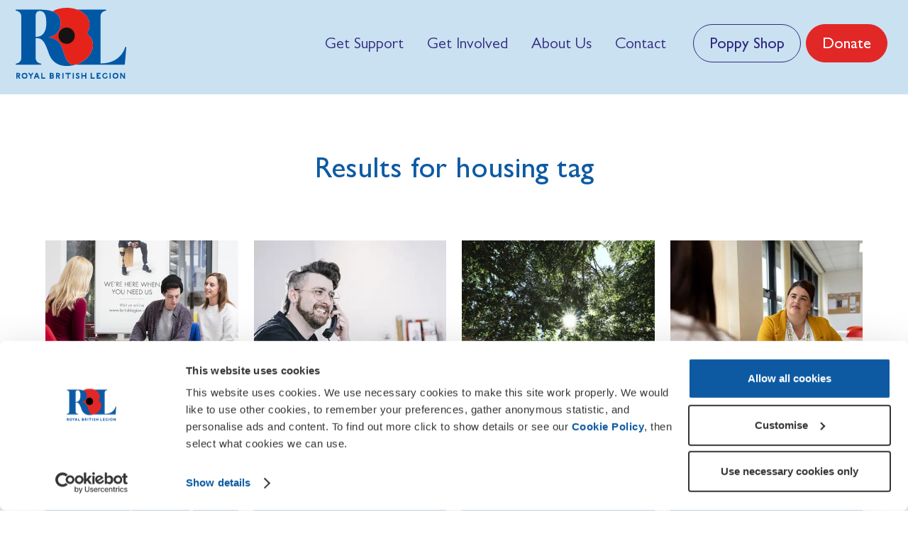

--- FILE ---
content_type: text/html; charset=utf-8
request_url: https://www.britishlegion.org.uk/cards-results?tag=housing
body_size: 13251
content:
 <!DOCTYPE html> <html lang="en"> <head> <link crossorigin="" href="https://rbldevpipeline-bjfdecgkf8dvfgha.z02.azurefd.net" id="pattern-labs" rel="preconnect" /> <meta charset="UTF-8"> <meta name="theme-color" content="#D52B1E" /> <meta name="viewport" content="width=device-width, initial-scale=1.0, minimum-scale=1.0" /> <script src="/ScriptResource.axd?d=ktXPS54N4JY6vbaCTPlT9UFXeyfXVRZpOMIuAPYXbpgd2fLelOpMig73sc_EhYRgqYZuncRA8EimzyyhrbtuKeJSE8oprwx1GROk9hBesnVopOvE4meRRuqEihGIURLz7eD-1HqceBf4l6jfgLwstelFoZso8X6h97JI9J405KNuCWIsH0G8mBnCbkmHScx80&amp;t=3ce07527" type="text/javascript"></script><script src="/ScriptResource.axd?d=ePnjFy9PuY6CB3GWMX-b_8qwfd1O_mRF_3hfg3kEkY5pGngP85VW2nE6Fs5i4ayQvZvvQHPFpp02Ag8gC9QlMZtnav8VDouLNGoDsThURASTioQcypFmsi5JBuiH288C1s0A_aPK_y7xRho1wyYySyL_R-XnvXsBNtPDUNlMJxdh8hsxQKkI2CAA_Klmbrcz0&amp;t=3ce07527" type="text/javascript"></script> <script data-cookieconsent="ignore">
            function getConsentCookie() { 
                var name = "CookieConsent"; 
                var consentCookie = document.cookie 
                    .split('; ') 
                    .find(row => row.trim().startsWith(name + '=')); 
 
                if (consentCookie) { 
                    consentCookie = consentCookie.substr(name.length + 1); 
                    consentCookie = decodeURIComponent(consentCookie); 
                    consentCookie = JSON.stringify(consentCookie);  
                    return JSON.parse(consentCookie); 
                } 
            };
            var consent = getConsentCookie();

            function gtag() {
                window.dataLayer = window.dataLayer || [];
                window.dataLayer.push(arguments);
            }
            gtag("consent", "default", {
                ad_storage: consent?.marketing ? "granted" : "denied",
                analytics_storage: consent?.statistics ? "granted" : "denied",
                wait_for_update: 500
            });
            gtag("set", "ads_data_redaction", !consent?.marketing);
        </script> <script>
            (function (w, d, s, l, i) {
                w[l] = w[l] || []; w[l].push({
                    'gtm.start': new Date().getTime(), event: 'gtm.js'
                });
                var f = d.getElementsByTagName(s)[0],
                    j = d.createElement(s), dl = l != 'dataLayer' ? '&l=' + l : ''; j.async = true; j.src =
                    'https://www.googletagmanager.com/gtm.js?id=' + i + dl; f.parentNode.insertBefore(j, f);
            })(window, document, 'script', 'dataLayer', 'GTM-XK29');
        </script> <link rel="icon" type="image/png" sizes="32x32" href="https://rbldevpipeline-bjfdecgkf8dvfgha.z02.azurefd.net/images/logo/favicon.png?v=3.0.1" /> <link rel="apple-touch-icon" sizes="180x180" href="https://rbldevpipeline-bjfdecgkf8dvfgha.z02.azurefd.net/images/logo/rbl__180.png?v=3.0.1" /> <link rel="stylesheet" href="https://rbldevpipeline-bjfdecgkf8dvfgha.z02.azurefd.net/css/essential.css?v=3.0.1" /> <link rel="manifest" href="https://rbldevpipeline-bjfdecgkf8dvfgha.z02.azurefd.net/pwa/manifest.json?v=3.0.1" /> <meta name="msapplication-config" content="https://rbldevpipeline-bjfdecgkf8dvfgha.z02.azurefd.net/pwa/msapplication-config.xml?v=3.0.1" /> <meta name="twitter:site" content="@PoppyLegion" /> <script src="https://cdnjs.cloudflare.com/ajax/libs/Glide.js/3.4.1/glide.min.js"></script> <link rel="stylesheet" href="https://cdnjs.cloudflare.com/ajax/libs/Glide.js/3.4.1/css/glide.core.min.css">  <script type="application/ld+json">
    {"itemListElement":[{"name":"Home","position":1,"item":"https://www.royalbritishlegion.org.uk/home","@context":"http://www.schema.org","@type":"ListItem"}],"@context":"http://www.schema.org","@type":"BreadcrumbList"}
</script> <title>
	More from this section | Royal British Legion
</title><meta name="robots" content="noindex" /><meta property="og:title" content="More from this section | Royal British Legion" /><meta property="og:url" content="https://www.britishlegion.org.uk/cards-results" /><meta property="og:type" content="website" /><meta property="og:site_name" content="The Royal British Legion" /><style type="text/css" media="all">body {
text-wrap: pretty;
}

.a-focused-image__image {
object-fit: cover;
}</style><link rel="canonical" href="https://www.britishlegion.org.uk/cards-results" /><script type="application/json" id="sf-insight-metadata">
	{"contentMetadata":"{\"Id\":\"9f8e0e19-7cbd-44e1-91c2-3e30299d8099\",\"ContentType\":\"Page\",\"Title\":\"Cards Results\",\"CanonicalTitle\":\"Cards Results\",\"CanonicalUrl\":\"https://www.britishlegion.org.uk/cards-results\",\"DefaultLanguage\":\"en\",\"CreatedOn\":\"2019-02-27T13:19:18.727Z\",\"ModifiedOn\":\"2025-02-18T10:03:03.857Z\",\"SiteName\":\"The Royal British Legion\",\"PageId\":\"9f8e0e19-7cbd-44e1-91c2-3e30299d8099\"}","videosMetadata":"[]"}
</script><script type="application/json" id="sf-insight-settings">
	{"apiServerUrl":"https://nl-api.insight.sitefinity.com","apiKey":"e9471ef3-cea6-6361-1b54-4a8288f0af81","applicationName":"Website","trackingCookieDomain":"","keepDecTrackingCookieOnTrackingConsentRejection":false,"slidingExpirationForTrackingCookie":false,"maxAgeForTrackingCookieInDays":365,"trackYouTubeVideos":true,"crossDomainTrackingEntries":["www.britishlegion.org.uk"],"strategy":"Persist|False","docsHrefTestExpressions":[".*\\/docs\\/.+\\.{1}.+((\\?|\\\u0026)sfvrsn=.+){1}$",".+((\\?|\\\u0026)sf_dm_key=.+){1}$"]}
</script><script type="text/javascript" src="/WebResource.axd?d=[base64]&amp;t=638962205380000000">

</script><script src="https://cdn.insight.sitefinity.com/sdk/sitefinity-insight-client.min.3.1.13.js" crossorigin="" async="async">

</script></head> <body> <noscript> <iframe src="https://www.googletagmanager.com/ns.html?id=GTM-XK29" height="0" width="0" style="display:none;visibility:hidden"></iframe> </noscript> 
<header class="o-n-header megamenu">
        <div class="o-header__logo">
            <a href="/" class="o-n-header__logo_btn">
                <img class="o-header__logo--normal" src="https://functions.rblcdn.co.uk/sitefinity/images/default-source/logos/the-royal-british-legion-logo.svg?sfvrsn=ae34d0e_4&amp;method=CropCropArguments&amp;width=281&amp;height=181&amp;Signature=C1CE740F0057A26426F3B15A2BF55780E4063919" height="181" width="281" title="The Royal British Legion Logo" alt="The Royal British Legion" />
            </a>
        </div>

    <!-- Nav Items -->
    <nav class="" role="menu" aria-label="Main Navigation">
        <div class="nav-items">
            

                <button class="nav-item"
                        data-toggle="nav-0"
                        aria-label="Get support submenu"
                        aria-expanded="false"
                        role="menuitem"
                        tabindex="0">
                    <div>
                        Get support
                        <span class="bar"></span>
                    </div>
                    <div>
                        <i class="icon icon-chevron-right" aria-label="Expand submenu"></i>
                    </div>
                </button>
                <hr />
                <div class="sub-menu" data-toggle-element="nav-0" role="menu" tabindex="-1">
                    <div class="sub-menu-header" data-toggle="nav-0">
                        <i class="icon icon-chevron-left" aria-label="Collapse submenu">
                            <p class="sub-menu-header__title">
                                Get support
                            </p>
                        </i>
                    </div>
                    <hr />
                    <div class="sub-menu-mobile">

<div class="sub-menu-widget-c">
    <section class="m-megamenu-support bg--blue--pastel text--jet c-content padding">
        <p class="text--blue--dark text--bold">If you need help:</p>
        <h3 class="text--blue--dark">Talk to Our Helpline</h3>
        <form class="c-content">
            <p>We provide lifelong support to serving and ex-serving personnel and their families.</p>

            <a class="m-megamenu-support--chat a-button bg--red text--red@hover border--red text--white bg--white@hover" href="https://support.britishlegion.org.uk/app/utils/login_form/redirect/chat" target="_blank" rel="noopener noreferrer" title="Launch Online Chat">
                <i class="a-button__icon icon  icon-chat" aria-label="chat"></i>
                <span>Launch Online Chat</span>
            </a>

            <a class="m-megamenu-support--phone bg--white@hover text--blue@hover a-button  border--blue text--blue bg--blue@hover " href="tel:+448088028080" target="_blank" rel="noopener noreferrer" title="Call 0808 802 8080" data-append-seg-code="">
                <i class="a-button__icon icon  icon-call" aria-label="call"></i>
                <span>Call 0808 802 8080</span>
            </a>
                        <p>8am to 8pm, 7 days a week</p>
        </form>
    </section>
</div>



                        
                        <div class="sub-menu-l2-c sub-menu-l2-c__min" data-index="0">

                                <div class="sub-menu-l2 " data-index="0" role="menuitem">
                                    <div class="menu-l2-toggle">
                                        <a href="/get-support/who-we-help" class="l2-heading">
                                            Who we help
                                            <span class="l2-heading__icon" aria-hidden="true"><i class="icon icon-arrow-right-solid" alt="Arrow Right"></i></span>
                                        </a>
                                        <div>
                                            <i class="icon icon-chevron-down" aria-label="Expand submenu"></i>
                                        </div>
                                    </div>
                                    <hr class="desktop-nav" />

                                    

                                    <div class="l3_links-c">
                                        <a href="/get-support/who-we-help" class="l3_item l3_item-overview-link" tabindex="-1">Who we help overview</a>
                                                <a href="/get-support/who-we-help/customer-charter" class="l3_item" style="background-color: " tabindex="0">Royal British Legion Customer Charter&#160;&#160;</a>
                                                <a href="/get-support/how-we-help/overseas-support" class="l3_item" style="background-color: " tabindex="0">Overseas Support</a>
                                    </div>
                                </div>
                                <hr />
                                <div class="sub-menu-l2 " data-index="1" role="menuitem">
                                    <div class="menu-l2-toggle">
                                        <a href="/get-support/how-we-help" class="l2-heading">
                                            How we help
                                            <span class="l2-heading__icon" aria-hidden="true"><i class="icon icon-arrow-right-solid" alt="Arrow Right"></i></span>
                                        </a>
                                        <div>
                                            <i class="icon icon-chevron-down" aria-label="Expand submenu"></i>
                                        </div>
                                    </div>
                                    <hr class="desktop-nav" />

                                    

                                    <div class="l3_links-c">
                                        <a href="/get-support/how-we-help" class="l3_item l3_item-overview-link" tabindex="-1">How we help overview</a>
                                                <a href="/get-support/how-we-help/support-helpline" class="l3_item" style="background-color: " tabindex="0">Our Helpline</a>
                                                <a href="/get-support/how-we-help/recovery-services" class="l3_item" style="background-color: " tabindex="0">Recovery Services</a>
                                                <a href="/get-support/how-we-help/our-care-homes" class="l3_item" style="background-color: " tabindex="0">Our Care Homes</a>
                                                <a href="/get-support/how-we-help/financial-support" class="l3_item" style="background-color: " tabindex="0">Financial Support</a>
                                                <a href="/get-support/how-we-help/social-support" class="l3_item" style="background-color: " tabindex="0">Social Support</a>
                                    </div>
                                </div>
                                <hr />
                                <div class="sub-menu-l2 sub-menu-l2__wide" data-index="2" role="menuitem">
                                    <div class="menu-l2-toggle">
                                        <a href="/get-support/expert-guidance" class="l2-heading">
                                            Guidance and Advice
                                            <span class="l2-heading__icon" aria-hidden="true"><i class="icon icon-arrow-right-solid" alt="Arrow Right"></i></span>
                                        </a>
                                        <div>
                                            <i class="icon icon-chevron-down" aria-label="Expand submenu"></i>
                                        </div>
                                    </div>
                                    <hr class="desktop-nav" />

                                    

                                    <div class="l3_links-c">
                                        <a href="/get-support/expert-guidance" class="l3_item l3_item-overview-link" tabindex="-1">Guidance and Advice overview</a>
                                                <a href="/get-support/expert-guidance/physical-mental-health" class="l3_item" style="background-color: " tabindex="0">Physical and Mental Health</a>
                                                <a href="/get-support/expert-guidance/camaraderie" class="l3_item" style="background-color: " tabindex="0">Camaraderie</a>
                                                <a href="/get-support/expert-guidance/employment" class="l3_item" style="background-color: " tabindex="0">Employment</a>
                                                <a href="/get-support/expert-guidance/tribunal-representation" class="l3_item" style="background-color: " tabindex="0">Tribunal Representation</a>
                                                <a href="/get-support/expert-guidance/care-caring" class="l3_item" style="background-color: " tabindex="0">Care and Caring</a>
                                                <a href="/get-support/expert-guidance/housing" class="l3_item" style="background-color: " tabindex="0">Housing</a>
                                                <a href="/get-support/expert-guidance/money-debt" class="l3_item" style="background-color: " tabindex="0">Money and Debt</a>
                                    </div>
                                </div>
                                <hr />
                        </div>
                    </div>
                </div>
                <button class="nav-item"
                        data-toggle="nav-1"
                        aria-label="Get involved submenu"
                        aria-expanded="false"
                        role="menuitem"
                        tabindex="0">
                    <div>
                        Get involved
                        <span class="bar"></span>
                    </div>
                    <div>
                        <i class="icon icon-chevron-right" aria-label="Expand submenu"></i>
                    </div>
                </button>
                <hr />
                <div class="sub-menu" data-toggle-element="nav-1" role="menu" tabindex="-1">
                    <div class="sub-menu-header" data-toggle="nav-1">
                        <i class="icon icon-chevron-left" aria-label="Collapse submenu">
                            <p class="sub-menu-header__title">
                                Get involved
                            </p>
                        </i>
                    </div>
                    <hr />
                    <div class="sub-menu-mobile">

<div class="sub-menu-widget-c">

    <section class="m-megamenu-donate bg--blue--pastel text--jet c-content padding">
        <p class="text--blue--dark text--bold">To support a veteran:</p>
        <h3 class="text--blue--dark">Make a Single Donation</h3>
        <form class="c-content" method="get" action="https://donations.britishlegion.org.uk/" target="_blank">
            <p>Your donation helps us to provide lifelong support to serving and ex-serving personnel and their families.</p>

            <div class="m-megamenu-donate__amounts c-flex m-megamenu-donate__c-flex--gap">
                <input type="hidden" name="dontype" value="single">
                <input class="a-radio" type="radio" id="radio__megamenu__5" name="amt" value="25" required="">
                <label class="a-label  m-megamenu-donate__amount c-flex__1 bg--white text--blue-dark" for="radio__megamenu__5">
                    25
                </label>

                <input class="a-radio" type="radio" id="radio__megamenu__10" name="amt" value="70" required="">
                <label class="a-label  m-megamenu-donate__amount c-flex__1 bg--white text--blue-dark" for="radio__megamenu__10">
                    70
                </label>

                <input class="a-radio" type="radio" id="radio__megamenu__15" name="amt" value="150" required="">
                <label class="a-label  m-megamenu-donate__amount c-flex__1 bg--white text--blue-dark" for="radio__megamenu__15">
                    150
                </label>
            </div>

            <div class="m-megamenu-donate__amounts m-megamenu-donate__amounts__other">
                <input type="radio" class="m-megamenu-donate__amount__other" name="amt">
                <input type="number" step="0.01" class="a-input m-megamenu-donate__amount m-megamenu-donate__amount__other__field bg--white text--blue-dark" min="1" placeholder="Enter a custom amount">
            </div>

            <p>&#163;70 could help fund a recovery course place at our battle back centre.</p>

            <div class="m-megamenu-donate__payment__options">
                <img class="m-donate__logo" src="https://rbldevpipeline-bjfdecgkf8dvfgha.z02.azurefd.net/images/payment-logos/visa.svg?v=3.0.1" alt="Visa logo" title="Visa logo" />
                <img class="m-donate__logo" src="https://rbldevpipeline-bjfdecgkf8dvfgha.z02.azurefd.net/images/payment-logos/amex.svg?v=3.0.1" alt="American Express logo" title="American Express logo" />
                <img class="m-donate__logo" src="https://rbldevpipeline-bjfdecgkf8dvfgha.z02.azurefd.net/images/payment-logos/maestro.svg?v=3.0.1" alt="Maestro logo" title="Maestro logo" />
                <img class="m-donate__logo" src="https://rbldevpipeline-bjfdecgkf8dvfgha.z02.azurefd.net/images/payment-logos/paypal.svg?v=3.0.1" alt="Paypal logo" title="Paypal logo" />
                <img class="m-donate__logo" src="https://rbldevpipeline-bjfdecgkf8dvfgha.z02.azurefd.net/images/payment-logos/apple.svg?v=3.0.1" alt="Apple Pay logo" title="Apple Pay logo" />
                <img class="m-donate__logo" src="https://rbldevpipeline-bjfdecgkf8dvfgha.z02.azurefd.net/images/payment-logos/google.svg?v=3.0.1" alt="Google Pay logo" title="Google Pay logo" />
            </div>

            <button class="display@large m-megamenu-donate__submit a-button bg--red text--red@hover border--red text--white bg--white@hover " type="submit" data-button-type="submit">
                Continue
            </button>
        </form>

        <div class="divider">or</div>

        <p class="c-content">
            <a class="text--blue--dark text--bold" href="https://donations.britishlegion.org.uk/?dontype=monthly" title="Support us every Month, regularly" target="_blank" rel="noopener noreferrer">
                Support us every Month, regularly
            </a>
        </p>
    </section>
</div>



                        
                        <div class="sub-menu-l2-c sub-menu-l2-c__min" data-index="1">

                                <div class="sub-menu-l2 " data-index="0" role="menuitem">
                                    <div class="menu-l2-toggle">
                                        <a href="/get-involved/donate" class="l2-heading">
                                            Donate
                                            <span class="l2-heading__icon" aria-hidden="true"><i class="icon icon-arrow-right-solid" alt="Arrow Right"></i></span>
                                        </a>
                                        <div>
                                            <i class="icon icon-chevron-down" aria-label="Expand submenu"></i>
                                        </div>
                                    </div>
                                    <hr class="desktop-nav" />

                                    

                                    <div class="l3_links-c">
                                        <a href="/get-involved/donate" class="l3_item l3_item-overview-link" tabindex="-1">Donate overview</a>
                                                <a href="/get-involved/donate/gift-in-will" class="l3_item" style="background-color: " tabindex="0">Gift in Will</a>
                                                <a href="/get-involved/donate/poppy-supporter" class="l3_item" style="background-color: " tabindex="0">Poppy Supporter</a>
                                                <a href="/get-involved/donate/other-ways-to-give" class="l3_item" style="background-color: " tabindex="0">Other Ways to Give</a>
                                    </div>
                                </div>
                                <hr />
                                <div class="sub-menu-l2 " data-index="1" role="menuitem">
                                    <div class="menu-l2-toggle">
                                        <a href="/get-involved/fundraise-for-us" class="l2-heading">
                                            Fundraise
                                            <span class="l2-heading__icon" aria-hidden="true"><i class="icon icon-arrow-right-solid" alt="Arrow Right"></i></span>
                                        </a>
                                        <div>
                                            <i class="icon icon-chevron-down" aria-label="Expand submenu"></i>
                                        </div>
                                    </div>
                                    <hr class="desktop-nav" />

                                    

                                    <div class="l3_links-c">
                                        <a href="/get-involved/fundraise-for-us" class="l3_item l3_item-overview-link" tabindex="-1">Fundraise overview</a>
                                                <a href="/get-involved/fundraise-for-us/poppy-appeal" class="l3_item" style="background-color: " tabindex="0">Poppy Appeal</a>
                                                <a href="/get-involved/fundraise-for-us/fundraising-ideas" class="l3_item" style="background-color: " tabindex="0">Fundraising Ideas</a>
                                                <a href="/get-involved/fundraise-for-us/fundraising-resources" class="l3_item" style="background-color: " tabindex="0">Fundraising Resources</a>
                                                <a href="/get-involved/fundraise-for-us/fundraising-stories" class="l3_item" style="background-color: " tabindex="0">Fundraising Stories</a>
                                                <a href="/get-involved/fundraise-for-us/our-fundraising-promise" class="l3_item" style="background-color: " tabindex="0">Our Fundraising Promise</a>
                                    </div>
                                </div>
                                <hr />
                                <div class="sub-menu-l2 sub-menu-l2__wide" data-index="2" role="menuitem">
                                    <div class="menu-l2-toggle">
                                        <a href="/get-involved/events" class="l2-heading">
                                            Events
                                            <span class="l2-heading__icon" aria-hidden="true"><i class="icon icon-arrow-right-solid" alt="Arrow Right"></i></span>
                                        </a>
                                        <div>
                                            <i class="icon icon-chevron-down" aria-label="Expand submenu"></i>
                                        </div>
                                    </div>
                                    <hr class="desktop-nav" />

                                    

                                    <div class="l3_links-c">
                                        <a href="/get-involved/events" class="l3_item l3_item-overview-link" tabindex="-1">Events overview</a>
                                                <a href="/get-involved/events/london-poppy-day" class="l3_item" style="background-color: " tabindex="0">London Poppy Day</a>
                                                <a href="/get-involved/events/running" class="l3_item" style="background-color: " tabindex="0">Running Events</a>
                                                <a href="/get-involved/events/remembrance-events" class="l3_item" style="background-color: " tabindex="0">Remembrance Events</a>
                                                <a href="/get-involved/events/walks-hikes" class="l3_item" style="background-color: " tabindex="0">Walks, Hikes &amp; Treks</a>
                                                <a href="/get-involved/events/cycling" class="l3_item" style="background-color: " tabindex="0">Cycling</a>
                                                <a href="/get-involved/events/sports-challenges" class="l3_item" style="background-color: " tabindex="0">Sports and challenges</a>
                                                <a href="/get-involved/events/sports-challenges/rbl-survival-challenge" class="l3_item" style="background-color: " tabindex="0">RBL Survival Challenge</a>
                                    </div>
                                </div>
                                <hr />
                                <div class="sub-menu-l2 " data-index="3" role="menuitem">
                                    <div class="menu-l2-toggle">
                                        <a href="/get-involved/remembrance" class="l2-heading">
                                            Remembrance
                                            <span class="l2-heading__icon" aria-hidden="true"><i class="icon icon-arrow-right-solid" alt="Arrow Right"></i></span>
                                        </a>
                                        <div>
                                            <i class="icon icon-chevron-down" aria-label="Expand submenu"></i>
                                        </div>
                                    </div>
                                    <hr class="desktop-nav" />

                                    

                                    <div class="l3_links-c">
                                        <a href="/get-involved/remembrance" class="l3_item l3_item-overview-link" tabindex="-1">Remembrance overview</a>
                                                <a href="/get-involved/remembrance/teaching-remembrance" class="l3_item" style="background-color: " tabindex="0">Teaching Remembrance</a>
                                                <a href="/get-involved/remembrance/how-to-take-part-in-remembrance-this-year" class="l3_item" style="background-color: " tabindex="0">How to take part in Remembrance this year</a>
                                                <a href="/get-involved/remembrance/stories" class="l3_item" style="background-color: " tabindex="0">Remembrance Stories</a>
                                                <a href="/get-involved/remembrance/the-poppy" class="l3_item" style="background-color: " tabindex="0">The poppy</a>
                                    </div>
                                </div>
                                <hr />
                                <div class="sub-menu-l2 " data-index="4" role="menuitem">
                                    <div class="menu-l2-toggle">
                                        <a href="/get-involved/membership" class="l2-heading">
                                            Membership
                                            <span class="l2-heading__icon" aria-hidden="true"><i class="icon icon-arrow-right-solid" alt="Arrow Right"></i></span>
                                        </a>
                                        <div>
                                            <i class="icon icon-chevron-down" aria-label="Expand submenu"></i>
                                        </div>
                                    </div>
                                    <hr class="desktop-nav" />

                                    

                                    <div class="l3_links-c">
                                        <a href="/get-involved/membership" class="l3_item l3_item-overview-link" tabindex="-1">Membership overview</a>
                                                <a href="/get-involved/membership/become-a-member" class="l3_item" style="background-color: " tabindex="0">Become a Member</a>
                                                <a href="/get-involved/membership/membership-faqs" class="l3_item" style="background-color: " tabindex="0">Membership FAQs</a>
                                                <a href="/get-involved/membership/rbl-near-you" class="l3_item" style="background-color: " tabindex="0">RBL Near You</a>
                                                <a href="/get-involved/membership/branches" class="l3_item" style="background-color: " tabindex="0">Branches</a>
                                                <a href="/get-involved/membership/members-hub" class="l3_item" style="background-color: " tabindex="0">Members Hub</a>
                                    </div>
                                </div>
                                <hr />
                                <div class="sub-menu-l2 " data-index="5" role="menuitem">
                                    <div class="menu-l2-toggle">
                                        <a href="/get-involved/partnerships" class="l2-heading">
                                            Partnerships
                                            <span class="l2-heading__icon" aria-hidden="true"><i class="icon icon-arrow-right-solid" alt="Arrow Right"></i></span>
                                        </a>
                                        <div>
                                            <i class="icon icon-chevron-down" aria-label="Expand submenu"></i>
                                        </div>
                                    </div>
                                    <hr class="desktop-nav" />

                                    

                                    <div class="l3_links-c">
                                        <a href="/get-involved/partnerships" class="l3_item l3_item-overview-link" tabindex="-1">Partnerships overview</a>
                                                <a href="/get-involved/partnerships/become-a-partner" class="l3_item" style="background-color: " tabindex="0">Become a Partner</a>
                                                <a href="/get-involved/partnerships/celebrity-supporters" class="l3_item" style="background-color: " tabindex="0">Celebrity Supporters</a>
                                                <a href="/get-involved/partnerships/our-partners" class="l3_item" style="background-color: " tabindex="0">Our Partners</a>
                                    </div>
                                </div>
                                <hr />
                                <div class="sub-menu-l2 " data-index="6" role="menuitem">
                                    <div class="menu-l2-toggle">
                                        <a href="/get-involved/volunteer" class="l2-heading">
                                            Volunteer
                                            <span class="l2-heading__icon" aria-hidden="true"><i class="icon icon-arrow-right-solid" alt="Arrow Right"></i></span>
                                        </a>
                                        <div>
                                            <i class="icon icon-chevron-down" aria-label="Expand submenu"></i>
                                        </div>
                                    </div>
                                    <hr class="desktop-nav" />

                                    

                                    <div class="l3_links-c">
                                        <a href="/get-involved/volunteer" class="l3_item l3_item-overview-link" tabindex="-1">Volunteer overview</a>
                                                <a href="/get-involved/volunteer/volunteering-roles" class="l3_item" style="background-color: " tabindex="0">Volunteering Roles</a>
                                                <a href="/get-involved/volunteer/volunteering-faqs" class="l3_item" style="background-color: " tabindex="0">Volunteering FAQs</a>
                                                <a href="/get-involved/volunteer/volunteer-stories" class="l3_item" style="background-color: " tabindex="0">Volunteer Stories</a>
                                    </div>
                                </div>
                                <hr />
                        </div>
                    </div>
                </div>
                <button class="nav-item"
                        data-toggle="nav-2"
                        aria-label="About us submenu"
                        aria-expanded="false"
                        role="menuitem"
                        tabindex="0">
                    <div>
                        About us
                        <span class="bar"></span>
                    </div>
                    <div>
                        <i class="icon icon-chevron-right" aria-label="Expand submenu"></i>
                    </div>
                </button>
                <hr />
                <div class="sub-menu" data-toggle-element="nav-2" role="menu" tabindex="-1">
                    <div class="sub-menu-header" data-toggle="nav-2">
                        <i class="icon icon-chevron-left" aria-label="Collapse submenu">
                            <p class="sub-menu-header__title">
                                About us
                            </p>
                        </i>
                    </div>
                    <hr />
                    <div class="sub-menu-mobile">




                        
                        <div class="sub-menu-l2-c sub-menu-l2-c__full" data-index="2">

                                <div class="sub-menu-l2 " data-index="0" role="menuitem">
                                    <div class="menu-l2-toggle">
                                        <a href="/about-us/who-we-are" class="l2-heading">
                                            Who we are
                                            <span class="l2-heading__icon" aria-hidden="true"><i class="icon icon-arrow-right-solid" alt="Arrow Right"></i></span>
                                        </a>
                                        <div>
                                            <i class="icon icon-chevron-down" aria-label="Expand submenu"></i>
                                        </div>
                                    </div>
                                    <hr class="desktop-nav" />

                                    

                                    <div class="l3_links-c">
                                        <a href="/about-us/who-we-are" class="l3_item l3_item-overview-link" tabindex="-1">Who we are overview</a>
                                                <a href="/about-us/who-we-are/our-strategy" class="l3_item" style="background-color: " tabindex="0">Our Strategy</a>
                                                <a href="/about-us/who-we-are/our-history" class="l3_item" style="background-color: " tabindex="0">Our History</a>
                                                <a href="/about-us/who-we-are/governance" class="l3_item" style="background-color: " tabindex="0">Governance</a>
                                                <a href="/about-us/who-we-are/the-royal-charter" class="l3_item" style="background-color: " tabindex="0">The Royal Charter</a>
                                                <a href="/about-us/who-we-are/our-family-of-charities" class="l3_item" style="background-color: " tabindex="0">Our Family of Charities</a>
                                    </div>
                                </div>
                                <hr />
                                <div class="sub-menu-l2 " data-index="1" role="menuitem">
                                    <div class="menu-l2-toggle">
                                        <a href="/about-us/our-campaigns" class="l2-heading">
                                            Our campaigns
                                            <span class="l2-heading__icon" aria-hidden="true"><i class="icon icon-arrow-right-solid" alt="Arrow Right"></i></span>
                                        </a>
                                        <div>
                                            <i class="icon icon-chevron-down" aria-label="Expand submenu"></i>
                                        </div>
                                    </div>
                                    <hr class="desktop-nav" />

                                    

                                    <div class="l3_links-c">
                                        <a href="/about-us/our-campaigns" class="l3_item l3_item-overview-link" tabindex="-1">Our campaigns overview</a>
                                                <a href="/about-us/our-campaigns/campaigns" class="l3_item" style="background-color: " tabindex="0">Campaigns</a>
                                                <a href="/about-us/our-campaigns/policy-and-research" class="l3_item" style="background-color: " tabindex="0">Policy and Research</a>
                                                <a href="/about-us/our-campaigns/manifestos" class="l3_item" style="background-color: " tabindex="0">Manifestos</a>
                                                <a href="/about-us/our-campaigns/impact-report" class="l3_item" style="background-color: " tabindex="0">Impact Report</a>
                                    </div>
                                </div>
                                <hr />
                                <div class="sub-menu-l2 " data-index="2" role="menuitem">
                                    <div class="menu-l2-toggle">
                                        <a href="/about-us/careers" class="l2-heading">
                                            Careers
                                            <span class="l2-heading__icon" aria-hidden="true"><i class="icon icon-arrow-right-solid" alt="Arrow Right"></i></span>
                                        </a>
                                        <div>
                                            <i class="icon icon-chevron-down" aria-label="Expand submenu"></i>
                                        </div>
                                    </div>
                                    <hr class="desktop-nav" />

                                    

                                    <div class="l3_links-c">
                                        <a href="/about-us/careers" class="l3_item l3_item-overview-link" tabindex="-1">Careers overview</a>
                                                <a href="/about-us/careers/gender-pay-gap-report" class="l3_item" style="background-color: " tabindex="0">Gender Pay Gap Report</a>
                                                <a href="/about-us/careers/our-people" class="l3_item" style="background-color: " tabindex="0">Our People</a>
                                                <a href="/about-us/careers/our-roles" class="l3_item" style="background-color: " tabindex="0">Our Roles</a>
                                                <a href="/about-us/careers/what-we-offer" class="l3_item" style="background-color: " tabindex="0">What We Offer</a>
                                                <a href="/about-us/careers/our-departments" class="l3_item" style="background-color: " tabindex="0">Our Departments</a>
                                    </div>
                                </div>
                                <hr />
                                <div class="sub-menu-l2 " data-index="3" role="menuitem">
                                    <div class="menu-l2-toggle">
                                        <a href="/about-us/news-statements" class="l2-heading">
                                            News and Statements
                                            <span class="l2-heading__icon" aria-hidden="true"><i class="icon icon-arrow-right-solid" alt="Arrow Right"></i></span>
                                        </a>
                                        <div>
                                            <i class="icon icon-chevron-down" aria-label="Expand submenu"></i>
                                        </div>
                                    </div>
                                    <hr class="desktop-nav" />

                                    

                                    <div class="l3_links-c">
                                        <a href="/about-us/news-statements" class="l3_item l3_item-overview-link" tabindex="-1">News and Statements overview</a>
                                                <a href="/about-us/news-statements/news" class="l3_item" style="background-color: " tabindex="0">News</a>
                                    </div>
                                </div>
                                <hr />
                                <div class="sub-menu-l2 " data-index="4" role="menuitem">
                                    <div class="menu-l2-toggle">
                                        <a href="/about-us/legal" class="l2-heading">
                                            Legal
                                            <span class="l2-heading__icon" aria-hidden="true"><i class="icon icon-arrow-right-solid" alt="Arrow Right"></i></span>
                                        </a>
                                        <div>
                                            <i class="icon icon-chevron-down" aria-label="Expand submenu"></i>
                                        </div>
                                    </div>
                                    <hr class="desktop-nav" />

                                    

                                    <div class="l3_links-c">
                                        <a href="/about-us/legal" class="l3_item l3_item-overview-link" tabindex="-1">Legal overview</a>
                                                <a href="/about-us/legal/diversity-and-inclusion-statement" class="l3_item" style="background-color: " tabindex="0">Diversity and Inclusion</a>
                                                <a href="/about-us/legal/privacy-notice" class="l3_item" style="background-color: " tabindex="0">Privacy Notice</a>
                                                <a href="/about-us/legal/modern-slavery-act-transparency-statement" class="l3_item" style="background-color: " tabindex="0">Modern Slavery Act Transparency</a>
                                                <a href="/about-us/legal/cookies-policy" class="l3_item" style="background-color: " tabindex="0">Cookie Policy</a>
                                                <a href="/about-us/legal/our-safeguarding-policies" class="l3_item" style="background-color: " tabindex="0">Our Safeguarding Policies</a>
                                    </div>
                                </div>
                                <hr />
                        </div>
                    </div>
                </div>

            
            
<button class="nav-item"
        data-toggle="nav-contact"
        aria-label="Open Contact submenu"
        aria-expanded="false"
        role="menuitem"
        tabindex="0">
    <div>
        Contact
        <span class="bar"></span>
    </div>
    <div>
        <i class="icon icon-chevron-right" aria-label="Expand submenu"></i>
    </div>
</button>
<hr />
<div class="sub-menu" data-toggle-element="nav-contact" role="menu" aria-hidden="true">
    <div class="sub-menu-header" data-toggle="nav-contact">
        <i class="icon icon-chevron-left" aria-label="Collapse submenu">
            <p class="sub-menu-header__title">
                Contact
            </p>
        </i>
    </div>
    <hr />
    <div class="sub-menu-mobile">
        
<div class="sub-menu-widget-c">
    <section class="m-megamenu-support bg--blue--pastel text--jet c-content padding">
        <p class="text--blue--dark text--bold">If you need help:</p>
        <h3 class="text--blue--dark">Talk to Our Helpline</h3>
        <form class="c-content">
            <p>We provide lifelong support to serving and ex-serving personnel and their families.</p>

            <a class="m-megamenu-support--chat a-button bg--red text--red@hover border--red text--white bg--white@hover" href="https://support.britishlegion.org.uk/app/utils/login_form/redirect/chat" target="_blank" rel="noopener noreferrer" title="Launch Online Chat">
                <i class="a-button__icon icon  icon-chat" aria-label="chat"></i>
                <span>Launch Online Chat</span>
            </a>

            <a class="m-megamenu-support--phone bg--white@hover text--blue@hover a-button  border--blue text--blue bg--blue@hover " href="tel:+448088028080" target="_blank" rel="noopener noreferrer" title="Call 0808 802 8080" data-append-seg-code="">
                <i class="a-button__icon icon  icon-call" aria-label="call"></i>
                <span>Call 0808 802 8080</span>
            </a>
                        <p>8am to 8pm, 7 days a week</p>
        </form>
    </section>
</div>

        <div class="sub-menu-l2-c sub-menu-l2-c__min">
            <div class="sub-menu-l2 sub-menu-l2__wide" data-index="1" role="menuitem">
                <div class="menu-l2-toggle">
                    <div class="l2-heading" style="pointer-events:none;">
                        For Supporters
                    </div>
                    <div>
                        <i class="icon icon-chevron-down" aria-label="Expand submenu"></i>
                    </div>
                </div>
                <hr class="desktop-nav" />
                <div class="l3_links-c l3_links-c__full">
                        <a class="a-header-button a-header-button__small l3-item-cta l3-item-cta" href="tel:03458451945" title="For assistance with, donations or fundings">
                            Call 0345 845 1945
                            <div class="a-c-new-button-icon">
                                <i class="a-new-button__icon a-button__icon--content icon  icon-arrow-right-solid" aria-label="arrow-right-solid"></i>
                            </div>
                        </a>
                    <p class="footer-text">For assistance with, donations or fundraising</p>
                </div>
            </div>
            <hr class="mobile-only" />

            <div class="sub-menu-l2 sub-menu-l2__wide" data-index="3" role="menuitem">
                <div class="menu-l2-toggle">
                    <div class="l2-heading" style="pointer-events:none;">
                        If You Are A Member
                    </div>
                    <div>
                        <i class="icon icon-chevron-down" aria-label="Expand submenu"></i>
                    </div>
                </div>
                <hr class="desktop-nav" />
                <div class="l3_links-c l3_links-c__full">
                        <a class="a-header-button a-header-button__small l3-item-cta" href="tel:08003077773" title="For assistance with, Membership queries">
                            Call 0800 307 7773
                            <div class="a-c-new-button-icon">
                                <i class="a-new-button__icon a-button__icon--content icon  icon-arrow-right-solid" aria-label="arrow-right-solid"></i>
                            </div>
                        </a>
                    <p class="footer-text">For assistance with, Membership queries</p>
                        <a class="a-header-button a-header-button__small l3-item-cta" href="https://www.britishlegion.org.uk/get-support/local-community-connections/rbl-near-you" title="Locate your nearest RBL Branch">
                            RBL Branches Near You
                            <div class="a-c-new-button-icon">
                                <i class="a-new-button__icon a-button__icon--content icon  icon-arrow-right-solid" aria-label="arrow-right-solid"></i>
                            </div>
                        </a>
                    <p class="footer-text">Locate your nearest RBL Branch</p>
                </div>
            </div>
            <hr />
            <div class="sub-menu-l2 sub-menu-l2__wide" data-index="2" role="menuitem">
                <div class="menu-l2-toggle">
                    <div class="l2-heading" style="pointer-events:none;">
                        For Journalists
                    </div>
                    <div>
                        <i class="icon icon-chevron-down" aria-label="Expand submenu"></i>
                    </div>
                </div>
                <hr class="desktop-nav" />
                <div class="l3_links-c l3_links-c__full">
                        <a href="https://www.britishlegion.org.uk/quick-links/press-office-contacts" class="l3_item" tabindex="0">Press Office Contacts</a>
                </div>
            </div>

            <hr />
        </div>
    </div>
</div>
        </div>
    </nav>

    <div class="mobile-nav-structure">
        
            <div class="ctas">
                    <a class="o-header__cta o-header__cta--shop bg--white@hover text--blue@hover o-n-header__cta-poppy--mobile a-button  border--current text--current bg--current@hover" href="https://www.poppyshop.org.uk/" title="Poppy Shop">Poppy Shop</a>
                                    <a class="o-header__cta o-header__cta--donate a-button bg--red text--red@hover border--red text--white bg--white@hover" href="/get-involved/donate" title="Donate">Donate</a>
            </div>
        <div class="hamburger-menu" aria-label="Mobile Navigation Toggle" role="button">
            <input type="checkbox" id="menu-toggle" />
            <label for="menu-toggle" class="menu-icon">
                <span></span>
                <span></span>
                <span></span>
            </label>
        </div>
    </div>
</header>


 <main> 


<section id="results" class="o-cards bg--white  text--jet">
        <div class="o-cards__title c-row c-row--medium c-row--padding c-row--padding--remove-between text--center">
            <h2>Results for housing tag</h2>
        </div>



    <div class="o-cards__grid c-row--padding--remove-between m-cards m-cards--four-columns m-cards--masonry c-row c-row--padding c-row--padding--no-reduction">
            <div class="m-cards__card">
<div class="m-card c-flex c-flex--column m-card--landing-page">
                <a class="m-card__image c-flex c-flex--center " href="/get-support/expert-guidance/care-caring/divorce-and-separation" target="_self"  tabindex="-1">
                    <img loading="lazy"
         src="https://functions.rblcdn.co.uk/sitefinity/images/default-source/finance/finance_heroacadb726f3fc412cb8dc2436e9d6bfca.jpg?sfvrsn=7b51f6c0_2&amp;method=CropCropArguments&amp;width=452&amp;height=452&amp;Signature=4958B5A46E21B212E2CF2C2C41264416ABDFAD09"
         height="452"
         width="452"
         alt="Two people visiting a Royal British Legion pop in Centre"
         title="Finance_hero" />

            </a>


    <div class="m-card__content c-content c-flex c-flex--column c-flex__grow padding  bg--blue  text--white border--blue">
    <ul class="m-card__tags text--bold a-inline-list a-inline-list--piped a-list--unstyled">
            <li>
                    <a href="/cards-results?category=info-and-advice">
                        Info and advice
                    </a>
            </li>
    </ul>

            <a class="m-card__container m-content c-content c-flex c-flex--column c-flex__grow" href="/get-support/expert-guidance/care-caring/divorce-and-separation" target="_self" >
                            <h3 class="m-card__title">Divorce, separation and relationship breakdown</h3>
        <p class="m-card__copy c-flex__grow">
            Read our guidance on how to access support during a relationship breakdown, covering topics such as your finances, mental wellbeing, and housing information.

        </p>

                        <div class="m-card__more text--small">
                        <span>
                More about this
                    <i class="m-card__more__icon icon icon-chevron-right"></i>
            </span>

        </div>

            </a>
    </div>
</div>





            </div>
            <div class="m-cards__card">
<div class="m-card c-flex c-flex--column m-card--landing-page">
                <a class="m-card__image c-flex c-flex--center " href="/get-support/expert-guidance/care-caring/the-warrior-programme" target="_self"  tabindex="-1">
                    <img loading="lazy"
         src="https://functions.rblcdn.co.uk/sitefinity/images/default-source/get-support/lgbtq-_-allies-branch-original-2.jpg?sfvrsn=2e8796c1_1&amp;method=CropCropArguments&amp;width=452&amp;height=452&amp;Signature=ECDB8372EE7A3EBD2002FCB16816182F66F1AA09"
         height="452"
         width="452"
         alt="Man on telephone at desk"
         title="LGBTQ+ Telephone Card Image" />

            </a>


    <div class="m-card__content c-content c-flex c-flex--column c-flex__grow padding  bg--blue  text--white border--blue">
    <ul class="m-card__tags text--bold a-inline-list a-inline-list--piped a-list--unstyled">
            <li>
                    <a href="/cards-results?category=info-and-advice">
                        Info and advice
                    </a>
            </li>
    </ul>

            <a class="m-card__container m-content c-content c-flex c-flex--column c-flex__grow" href="/get-support/expert-guidance/care-caring/the-warrior-programme" target="_self" >
                            <h3 class="m-card__title">The warrior programme</h3>
        <p class="m-card__copy c-flex__grow">
            Learn what the Warrior Programme is, its benefits, and discover what courses are available to veterans, serving personnel, and their families.

        </p>

                        <div class="m-card__more text--small">
                        <span>
                More about this
                    <i class="m-card__more__icon icon icon-chevron-right"></i>
            </span>

        </div>

            </a>
    </div>
</div>





            </div>
            <div class="m-cards__card">
<div class="m-card c-flex c-flex--column m-card--landing-page">
                <a class="m-card__image c-flex c-flex--center " href="/get-support/expert-guidance/care-caring/repatriation-support" target="_self"  tabindex="-1">
                    <img loading="lazy"
         src="https://functions.rblcdn.co.uk/sitefinity/images/default-source/get-support/42902.jpg?sfvrsn=8c255569_0&amp;method=CropCropArguments&amp;width=452&amp;height=452&amp;Signature=8B2F60B27A5FB77E95850CE318FC166885E07291"
         height="452"
         width="452"
         alt="42902"
         title="42902" />

            </a>


    <div class="m-card__content c-content c-flex c-flex--column c-flex__grow padding  bg--blue  text--white border--blue">
    <ul class="m-card__tags text--bold a-inline-list a-inline-list--piped a-list--unstyled">
            <li>
                    <a href="/cards-results?category=info-and-advice">
                        Info and advice
                    </a>
            </li>
    </ul>

            <a class="m-card__container m-content c-content c-flex c-flex--column c-flex__grow" href="/get-support/expert-guidance/care-caring/repatriation-support" target="_self" >
                            <h3 class="m-card__title">Repatriation support</h3>
        <p class="m-card__copy c-flex__grow">
            Need to move back to or out of the UK? Learn more about Heathrow Travel Care, how referrals work, and how to get help with repatriation. 

        </p>

                        <div class="m-card__more text--small">
                        <span>
                More about this
                    <i class="m-card__more__icon icon icon-chevron-right"></i>
            </span>

        </div>

            </a>
    </div>
</div>





            </div>
            <div class="m-cards__card">
<div class="m-card c-flex c-flex--column m-card--landing-page">
                <a class="m-card__image c-flex c-flex--center " href="/get-support/expert-guidance/care-caring/op-nova" target="_self"  tabindex="-1">
                    <img loading="lazy"
         src="https://functions.rblcdn.co.uk/sitefinity/images/default-source/get-support/support-staff.jpg?sfvrsn=debc2202_1&amp;method=CropCropArguments&amp;width=452&amp;height=452&amp;Signature=ECFBE5698121069D00B9E2363474E5AD46CEB506"
         height="452"
         width="452"
         alt=""
         title="Support staff" />

            </a>


    <div class="m-card__content c-content c-flex c-flex--column c-flex__grow padding  bg--blue  text--white border--blue">
    <ul class="m-card__tags text--bold a-inline-list a-inline-list--piped a-list--unstyled">
            <li>
                    <a href="/cards-results?category=info-and-advice">
                        Info and advice
                    </a>
            </li>
    </ul>

            <a class="m-card__container m-content c-content c-flex c-flex--column c-flex__grow" href="/get-support/expert-guidance/care-caring/op-nova" target="_self" >
                            <h3 class="m-card__title">Op NOVA</h3>
        <p class="m-card__copy c-flex__grow">
            Op NOVA supports ex-service personnel in England who are in contact with the justice system. Check our guide and learn who Op NOVA supports.
        </p>

                        <div class="m-card__more text--small">
                        <span>
                More about this
                    <i class="m-card__more__icon icon icon-chevron-right"></i>
            </span>

        </div>

            </a>
    </div>
</div>





            </div>
            <div class="m-cards__card">
<div class="m-card c-flex c-flex--column m-card--landing-page">
                <a class="m-card__image c-flex c-flex--center " href="/get-support/expert-guidance/care-caring/scatter-ashes-uk-or-overseas" target="_self"  tabindex="-1">
                    <img loading="lazy"
         src="https://functions.rblcdn.co.uk/sitefinity/images/default-source/expert-guidance/inquest_flipped_hero.jpg?sfvrsn=a18808a3_6&amp;method=CropCropArguments&amp;width=452&amp;height=452&amp;Signature=7DB771A63BCF934E92139D06E403BD22BA02C98B"
         height="452"
         width="452"
         alt="Dealing with inquests and inquiries during bereavement"
         title="inquest_flipped_hero" />

            </a>


    <div class="m-card__content c-content c-flex c-flex--column c-flex__grow padding  bg--blue  text--white border--blue">
    <ul class="m-card__tags text--bold a-inline-list a-inline-list--piped a-list--unstyled">
            <li>
                    <a href="/cards-results?category=info-and-advice">
                        Info and advice
                    </a>
            </li>
    </ul>

            <a class="m-card__container m-content c-content c-flex c-flex--column c-flex__grow" href="/get-support/expert-guidance/care-caring/scatter-ashes-uk-or-overseas" target="_self" >
                            <h3 class="m-card__title">Scattering ashes in uk and abroad</h3>
        <p class="m-card__copy c-flex__grow">
            Learn different ways to scatter ashes in the UK and overseas, and find some advice and guidance on some of the regulations in the UK and abroad.

        </p>

                        <div class="m-card__more text--small">
                        <span>
                More about this
                    <i class="m-card__more__icon icon icon-chevron-right"></i>
            </span>

        </div>

            </a>
    </div>
</div>





            </div>
            <div class="m-cards__card">
<div class="m-card c-flex c-flex--column m-card--landing-page">
                <a class="m-card__image c-flex c-flex--center " href="/get-support/expert-guidance/care-caring/military-repatriation" target="_self"  tabindex="-1">
                    <img loading="lazy"
         src="https://functions.rblcdn.co.uk/sitefinity/images/default-source/get-support/48046.jpg?sfvrsn=fa4c0d30_0&amp;method=CropCropArguments&amp;width=452&amp;height=452&amp;Signature=9EDC89EC6796C6945CF553A3A4CAB25F7DB85497"
         height="452"
         width="452"
         alt="48046"
         title="48046" />

            </a>


    <div class="m-card__content c-content c-flex c-flex--column c-flex__grow padding  bg--blue  text--white border--blue">
    <ul class="m-card__tags text--bold a-inline-list a-inline-list--piped a-list--unstyled">
            <li>
                    <a href="/cards-results?category=info-and-advice">
                        Info and advice
                    </a>
            </li>
    </ul>

            <a class="m-card__container m-content c-content c-flex c-flex--column c-flex__grow" href="/get-support/expert-guidance/care-caring/military-repatriation" target="_self" >
                            <h3 class="m-card__title">Repatriation following a death abroad</h3>
        <p class="m-card__copy c-flex__grow">
            Our guide provides information about repatriation for service personnel and veterans and support for bringing a loved one home after a death abroad. 

        </p>

                        <div class="m-card__more text--small">
                        <span>
                More about this
                    <i class="m-card__more__icon icon icon-chevron-right"></i>
            </span>

        </div>

            </a>
    </div>
</div>





            </div>
            <div class="m-cards__card">
<div class="m-card c-flex c-flex--column m-card--landing-page">
                <a class="m-card__image c-flex c-flex--center " href="/get-support/expert-guidance/care-caring/food-vouchers-families" target="_self"  tabindex="-1">
                    <img loading="lazy"
         src="https://functions.rblcdn.co.uk/sitefinity/images/default-source/stories/supporting_service_children_in_wales.jpg?sfvrsn=4a258e0c_4&amp;method=CropCropArguments&amp;width=452&amp;height=452&amp;Signature=0228294B736C8394027F0300294F5790A36293DA"
         height="452"
         width="452"
         alt="School children working on an art project together"
         title="supporting_service_children_in_wales" />

            </a>


    <div class="m-card__content c-content c-flex c-flex--column c-flex__grow padding  bg--blue  text--white border--blue">
    <ul class="m-card__tags text--bold a-inline-list a-inline-list--piped a-list--unstyled">
            <li>
                    <a href="/cards-results?category=info-and-advice">
                        Info and advice
                    </a>
            </li>
    </ul>

            <a class="m-card__container m-content c-content c-flex c-flex--column c-flex__grow" href="/get-support/expert-guidance/care-caring/food-vouchers-families" target="_self" >
                            <h3 class="m-card__title">Food vouchers for families with young children</h3>
        <p class="m-card__copy c-flex__grow">
            Learn what help is available, from food vouchers and grants to purchase healthy food, to equivalent programmes if you are overseas with the Armed Forces.

        </p>

                        <div class="m-card__more text--small">
                        <span>
                More about this
                    <i class="m-card__more__icon icon icon-chevron-right"></i>
            </span>

        </div>

            </a>
    </div>
</div>





            </div>
            <div class="m-cards__card">
<div class="m-card c-flex c-flex--column m-card--landing-page">
                <a class="m-card__image c-flex c-flex--center " href="/get-support/expert-guidance/money-debt/railcards-armed-forces-community" target="_self"  tabindex="-1">
                    <img loading="lazy"
         src="https://functions.rblcdn.co.uk/sitefinity/images/default-source/default-album/expert_advice_hero2.jpg?sfvrsn=d2baa771_4&amp;method=CropCropArguments&amp;width=452&amp;height=452&amp;Signature=BF7EB28D2D41A135279B934875CACFA65C5D2C31"
         height="452"
         width="452"
         alt="The Legion offering expert advice to the Armed Forces community at a Pop In Centre"
         title="expert_advice_hero" />

            </a>


    <div class="m-card__content c-content c-flex c-flex--column c-flex__grow padding  bg--blue  text--white border--blue">
    <ul class="m-card__tags text--bold a-inline-list a-inline-list--piped a-list--unstyled">
            <li>
                    <a href="/cards-results?category=info-and-advice">
                        Info and advice
                    </a>
            </li>
    </ul>

            <a class="m-card__container m-content c-content c-flex c-flex--column c-flex__grow" href="/get-support/expert-guidance/money-debt/railcards-armed-forces-community" target="_self" >
                            <h3 class="m-card__title">Railcards for the Armed Forces community</h3>
        <p class="m-card__copy c-flex__grow">
            Our Railcards for the Armed Forces community guide provides information on discounted rail travel options for serving and retired armed forces members. 

        </p>

                        <div class="m-card__more text--small">
                        <span>
                More about this
                    <i class="m-card__more__icon icon icon-chevron-right"></i>
            </span>

        </div>

            </a>
    </div>
</div>





            </div>
            <div class="m-cards__card">
<div class="m-card c-flex c-flex--column m-card--landing-page">
                <a class="m-card__image c-flex c-flex--center " href="/get-support/expert-guidance/money-debt/veterans-id-card" target="_self"  tabindex="-1">
                    <img loading="lazy"
         src="https://functions.rblcdn.co.uk/sitefinity/images/default-source/get-support/50593.jpg?sfvrsn=70cbc68_0&amp;method=CropCropArguments&amp;width=452&amp;height=452&amp;Signature=7D6DEE0A31234F6F507344FCDE1E9339C3EEB4F1"
         height="452"
         width="452"
         alt="50593"
         title="50593" />

            </a>


    <div class="m-card__content c-content c-flex c-flex--column c-flex__grow padding  bg--blue  text--white border--blue">
    <ul class="m-card__tags text--bold a-inline-list a-inline-list--piped a-list--unstyled">
            <li>
                    <a href="/cards-results?category=info-and-advice">
                        Info and advice
                    </a>
            </li>
    </ul>

            <a class="m-card__container m-content c-content c-flex c-flex--column c-flex__grow" href="/get-support/expert-guidance/money-debt/veterans-id-card" target="_self" >
                            <h3 class="m-card__title">Veterans ID card</h3>
        <p class="m-card__copy c-flex__grow">
            Check our guide and learn what a Veterans ID card is, eligibility, the application process and benefits of obtaining one. 

        </p>

                        <div class="m-card__more text--small">
                        <span>
                More about this
                    <i class="m-card__more__icon icon icon-chevron-right"></i>
            </span>

        </div>

            </a>
    </div>
</div>





            </div>
            <div class="m-cards__card">
<div class="m-card c-flex c-flex--column m-card--landing-page">
                <a class="m-card__image c-flex c-flex--center " href="/get-support/expert-guidance/care-caring/childcare-costs" target="_self"  tabindex="-1">
                    <img loading="lazy"
         src="https://functions.rblcdn.co.uk/sitefinity/images/default-source/teaching-remembrance/children-in-classroom.jpeg?sfvrsn=7cdee286_0&amp;method=CropCropArguments&amp;width=452&amp;height=452&amp;Signature=B40B4B585D675ECAA8ECE2A964F03F04D529A9C3"
         height="452"
         width="452"
         alt="children-in-classroom"
         title="children-in-classroom" />

            </a>


    <div class="m-card__content c-content c-flex c-flex--column c-flex__grow padding  bg--blue  text--white border--blue">
    <ul class="m-card__tags text--bold a-inline-list a-inline-list--piped a-list--unstyled">
            <li>
                    <a href="/cards-results?category=info-and-advice">
                        Info and advice
                    </a>
            </li>
    </ul>

            <a class="m-card__container m-content c-content c-flex c-flex--column c-flex__grow" href="/get-support/expert-guidance/care-caring/childcare-costs" target="_self" >
                            <h3 class="m-card__title">Managing childcare and your finances</h3>
        <p class="m-card__copy c-flex__grow">
            Worried about how your finances may affect your children? Learn about financial support for childcare costs available to military families and service members.

        </p>

                        <div class="m-card__more text--small">
                        <span>
                More about this
                    <i class="m-card__more__icon icon icon-chevron-right"></i>
            </span>

        </div>

            </a>
    </div>
</div>





            </div>
            <div class="m-cards__card">
<div class="m-card c-flex c-flex--column m-card--landing-page">
                <a class="m-card__image c-flex c-flex--center " href="/get-support/expert-guidance/care-caring/armed-forces-community-partners-support" target="_self"  tabindex="-1">
                    <img loading="lazy"
         src="https://functions.rblcdn.co.uk/sitefinity/images/default-source/get-support/47241.jpg?sfvrsn=4806d7b1_0&amp;method=CropCropArguments&amp;width=452&amp;height=452&amp;Signature=BA0AD17A62E6E368121D020C129210D4B792E8F2"
         height="452"
         width="452"
         alt="47241"
         title="47241" />

            </a>


    <div class="m-card__content c-content c-flex c-flex--column c-flex__grow padding  bg--blue  text--white border--blue">
    <ul class="m-card__tags text--bold a-inline-list a-inline-list--piped a-list--unstyled">
            <li>
                    <a href="/cards-results?category=info-and-advice">
                        Info and advice
                    </a>
            </li>
    </ul>

            <a class="m-card__container m-content c-content c-flex c-flex--column c-flex__grow" href="/get-support/expert-guidance/care-caring/armed-forces-community-partners-support" target="_self" >
                            <h3 class="m-card__title">Support for partners in the Armed Forces community</h3>
        <p class="m-card__copy c-flex__grow">
            Find career support, education guidance & community connections for partners of service personnel. Explore the opportunities available here.  
        </p>

                        <div class="m-card__more text--small">
                        <span>
                More about this
                    <i class="m-card__more__icon icon icon-chevron-right"></i>
            </span>

        </div>

            </a>
    </div>
</div>





            </div>
            <div class="m-cards__card">
<div class="m-card c-flex c-flex--column m-card--landing-page">
                <a class="m-card__image c-flex c-flex--center " href="/get-support/expert-guidance/money-debt/financial-support-for-carers" target="_self"  tabindex="-1">
                    <img loading="lazy"
         src="https://functions.rblcdn.co.uk/sitefinity/images/default-source/get-support/44292.jpg?sfvrsn=f7a8f308_0&amp;method=CropCropArguments&amp;width=452&amp;height=452&amp;Signature=3F8D92FC4C33FB98E337849A89EC7477992F3869"
         height="452"
         width="452"
         alt="44292"
         title="44292" />

            </a>


    <div class="m-card__content c-content c-flex c-flex--column c-flex__grow padding  bg--blue  text--white border--blue">
    <ul class="m-card__tags text--bold a-inline-list a-inline-list--piped a-list--unstyled">
            <li>
                    <a href="/cards-results?category=info-and-advice">
                        Info and advice
                    </a>
            </li>
    </ul>

            <a class="m-card__container m-content c-content c-flex c-flex--column c-flex__grow" href="/get-support/expert-guidance/money-debt/financial-support-for-carers" target="_self" >
                            <h3 class="m-card__title">Financial support for carers</h3>
        <p class="m-card__copy c-flex__grow">
            Learn what financial aid is available for carers and those who provide or receive support due to service-related conditions.

        </p>

                        <div class="m-card__more text--small">
                        <span>
                More about this
                    <i class="m-card__more__icon icon icon-chevron-right"></i>
            </span>

        </div>

            </a>
    </div>
</div>





            </div>
            <div class="m-cards__card">
<div class="m-card c-flex c-flex--column m-card--landing-page">
                <a class="m-card__image c-flex c-flex--center " href="/get-support/expert-guidance/care-caring/concessionary-passports" target="_self"  tabindex="-1">
                    <img loading="lazy"
         src="https://functions.rblcdn.co.uk/sitefinity/images/default-source/get-support/48108.jpg?sfvrsn=37e2d2dd_0&amp;method=CropCropArguments&amp;width=452&amp;height=452&amp;Signature=DFEE844F6A5FE6C3154E3642A4EE2498B3032CFC"
         height="452"
         width="452"
         alt="48108"
         title="48108" />

            </a>


    <div class="m-card__content c-content c-flex c-flex--column c-flex__grow padding  bg--blue  text--white border--blue">
    <ul class="m-card__tags text--bold a-inline-list a-inline-list--piped a-list--unstyled">
            <li>
                    <a href="/cards-results?category=info-and-advice">
                        Info and advice
                    </a>
            </li>
    </ul>

            <a class="m-card__container m-content c-content c-flex c-flex--column c-flex__grow" href="/get-support/expert-guidance/care-caring/concessionary-passports" target="_self" >
                            <h3 class="m-card__title">Concessionary passports</h3>
        <p class="m-card__copy c-flex__grow">
            If you were born before September 1929, you may be eligible for a free UK passport. Find out all the information for concessionary passport applications.

        </p>

                        <div class="m-card__more text--small">
                        <span>
                More about this
                    <i class="m-card__more__icon icon icon-chevron-right"></i>
            </span>

        </div>

            </a>
    </div>
</div>





            </div>
            <div class="m-cards__card">
<div class="m-card c-flex c-flex--column m-card--standard">
                <a class="m-card__image c-flex c-flex--center " href="/get-support/expert-guidance/housing/op-fortitude" target="_self"  tabindex="-1">
                    <img loading="lazy"
         src="https://functions.rblcdn.co.uk/sitefinity/images/default-source/get-support/48785.jpg?sfvrsn=2d57603c_0&amp;method=CropCropArguments&amp;width=452&amp;height=452&amp;Signature=EC426605676BCF3B3087A6A24CC3C5C920831270"
         height="452"
         width="452"
         alt="48785"
         title="48785" />

            </a>


    <div class="m-card__content c-content c-flex c-flex--column c-flex__grow padding  border--blue">
    <ul class="m-card__tags text--bold a-inline-list a-inline-list--piped a-list--unstyled">
            <li>
                    <a href="/cards-results?category=how-to-help">
                        How to help
                    </a>
            </li>
    </ul>

            <a class="m-card__container m-content c-content c-flex c-flex--column c-flex__grow" href="/get-support/expert-guidance/housing/op-fortitude" target="_self" >
                            <h3 class="m-card__title">Op FORTITUDE</h3>
        <p class="m-card__copy c-flex__grow">
            Op FORTITUDE is the referral system put in place to help ex-service personnel find housing support. Learn about who is eligible and how it could help you. 
        </p>

                        <div class="m-card__more text--small">
                        <span>
                More about this
                    <i class="m-card__more__icon icon icon-chevron-right"></i>
            </span>

        </div>

            </a>
    </div>
</div>





            </div>
            <div class="m-cards__card">
<div class="m-card c-flex c-flex--column m-card--landing-page">
                <a class="m-card__image c-flex c-flex--center " href="/get-support/expert-guidance/money-debt/debt-management-plan" target="_self"  tabindex="-1">
                    <img loading="lazy"
         src="https://functions.rblcdn.co.uk/sitefinity/images/default-source/get-support/49097.jpg?sfvrsn=66db9f5_0&amp;method=CropCropArguments&amp;width=452&amp;height=452&amp;Signature=83ECBF3363ACF339395E41097FFB311B5CFE605C"
         height="452"
         width="452"
         alt="49097"
         title="49097" />

            </a>


    <div class="m-card__content c-content c-flex c-flex--column c-flex__grow padding  bg--blue  text--white border--blue">
    <ul class="m-card__tags text--bold a-inline-list a-inline-list--piped a-list--unstyled">
            <li>
                    <a href="/cards-results?category=info-and-advice">
                        Info and advice
                    </a>
            </li>
    </ul>

            <a class="m-card__container m-content c-content c-flex c-flex--column c-flex__grow" href="/get-support/expert-guidance/money-debt/debt-management-plan" target="_self" >
                            <h3 class="m-card__title">Debt management plan</h3>
        <p class="m-card__copy c-flex__grow">
            Find guidance on dealing with debt, including free online resources, repayment plans and available support services. 
        </p>

                        <div class="m-card__more text--small">
                        <span>
                More about this
                    <i class="m-card__more__icon icon icon-chevron-right"></i>
            </span>

        </div>

            </a>
    </div>
</div>





            </div>
            <div class="m-cards__card">
<div class="m-card c-flex c-flex--column m-card--landing-page">
                <a class="m-card__image c-flex c-flex--center " href="/get-support/expert-guidance/money-debt/managing-money" target="_self"  tabindex="-1">
                    <img loading="lazy"
         src="https://functions.rblcdn.co.uk/sitefinity/images/default-source/get-support/49109.jpg?sfvrsn=e19c6f78_0&amp;method=CropCropArguments&amp;width=452&amp;height=452&amp;Signature=089A4EA198087BBC100770E52085C65641F53DA4"
         height="452"
         width="452"
         alt="49109"
         title="49109" />

            </a>


    <div class="m-card__content c-content c-flex c-flex--column c-flex__grow padding  bg--blue  text--white border--blue">
    <ul class="m-card__tags text--bold a-inline-list a-inline-list--piped a-list--unstyled">
            <li>
                    <a href="/cards-results?category=info-and-advice">
                        Info and advice
                    </a>
            </li>
    </ul>

            <a class="m-card__container m-content c-content c-flex c-flex--column c-flex__grow" href="/get-support/expert-guidance/money-debt/managing-money" target="_self" >
                            <h3 class="m-card__title">Budget management guide</h3>
        <p class="m-card__copy c-flex__grow">
            Read our tips and resources to help those currently serving, veterans and their families with budgeting and financial management.
        </p>

                        <div class="m-card__more text--small">
                        <span>
                More about this
                    <i class="m-card__more__icon icon icon-chevron-right"></i>
            </span>

        </div>

            </a>
    </div>
</div>





            </div>
    </div>

    <div class="m-pagination c-row c-row--padding c-row--padding--no-reduction text--center">
            <div class="m-pagination__previous">
                <i class="bg--smoke  text--white icon icon-chevron-left"></i>
            </div>

        <div class="m-pagination__list">
            <ul class="m-pagination__links a-inline-list a-list--unstyled text--large">
                        <li class="m-pagination__link m-pagination__link--active">
                            <a href="https://www.britishlegion.org.uk:443/cards-results?tag=housing&amp;page=1#results">
                                1
                            </a>
                        </li>
                        <li class="m-pagination__link ">
                            <a href="https://www.britishlegion.org.uk:443/cards-results?tag=housing&amp;page=2#results">
                                2
                            </a>
                        </li>
                        <li class="m-pagination__link ">
                            <a href="https://www.britishlegion.org.uk:443/cards-results?tag=housing&amp;page=3#results">
                                3
                            </a>
                        </li>
            </ul>

            <div class="m-pagination__info display@medium">
                1-16 of 37 results
            </div>
        </div>

            <div class="m-pagination__next">
                <a href="https://www.britishlegion.org.uk:443/cards-results?tag=housing&amp;page=2#results" aria-label="Go to the next page">
                    <i class="bg--red  text--white bg--red--dark@hover icon icon-chevron-right"></i>
                </a>
            </div>

        <div class="m-pagination__info hidden@medium">
            1-16 of 37 results
        </div>
    </div>
</section> </main> 
<div class="o-back-to-top bg--blue  text--white">
    <div class="padding text--center">
        <a class="o-back-to-top__button a-button bg--blue border--white text--white bg--white@hover text--blue@hover" href="#top" title="Scroll to the top of the page">
            Back to top
        </a>
    </div>
</div>
<footer class="o-footer o-footer__border bg--blue--pastel text--blue">
    <div class="c-flex@medium c-row c-row--padding">
        <div class="c-content c-flex__1">
            <div class="m-content c-content">
                <h2>Contact</h2>

                    <p>Royal British Legion <br>199 Borough High St <br>London<br>SE1 1AA</p>

                    <div>
                        <a href="https://www.google.com/maps/place/The+Royal+British+Legion/@51.5021639,-0.0922642,15z/data=!4m5!3m4!1s0x0:0x5f6fc275f3078382!8m2!3d51.5021639!4d-0.0922642" target="_blank" rel="noreferrer">
                            View on map
                        </a>
                    </div>

                    <div>
                        <a href="/about-us/who-we-are/get-in-touch">
                            Get in touch
                        </a>
                    </div>
            </div>

            <div class="o-footer__social">
                

<ul class=" m-social-icons a-inline-list a-list--unstyled">
        <li class="m-social-icons__icon">
            <a href="https://www.facebook.com/OfficialPoppyLegion" title="Facebook" target="_blank" rel="noreferrer">
                <i class="icon icon-facebook "></i>
            </a>
        </li>

        <li class="m-social-icons__icon">
            <a href="https://twitter.com/PoppyLegion" title="Twitter" target="_blank" rel="noreferrer">
                <i class="icon icon-twitter "></i>
            </a>
        </li>

        <li class="m-social-icons__icon">
            <a href="https://www.youtube.com/user/royalbritishlegion" title="YouTube" target="_blank" rel="noreferrer">
                <i class="icon icon-youtube "></i>
            </a>
        </li>

        <li class="m-social-icons__icon">
            <a href="https://www.instagram.com/royalbritishlegion" title="Instagram" target="_blank" rel="noreferrer">
                <i class="icon icon-instagram "></i>
            </a>
        </li>

</ul>
            </div>
        </div>
            <nav class="o-footer__navigation o-footer__navigation--main c-flex__2">
    <div class="o-footer__navigation__group c-content">
        <h2 class="o-footer__navigation__item" data-toggle="footer-nav-0">
            <i class="o-footer__navigation__item__icon o-footer__navigation__item__icon--open hidden@medium icon icon-plus"></i>
            <i class="o-footer__navigation__item__icon o-footer__navigation__item__icon--close hidden@medium icon icon-minus"></i>
            Get support
        </h2>
        <ul class="o-footer__navigation__list a-list--unstyled display@medium" data-toggle-element="footer-nav-0">
                <li class="o-footer__navigation__link">
                    <a href="/get-support/who-we-help">
                        <strong>Who we help</strong>
                    </a>
                </li>
                <li class="o-footer__navigation__link">
                    <a href="/get-support/how-we-help">
                        <strong>How we help</strong>
                    </a>
                </li>
                <li class="o-footer__navigation__link">
                    <a href="/get-support/expert-guidance">
                        <strong>Guidance and Advice</strong>
                    </a>
                </li>
        <li>
        </ul>
    </div>
    <div class="o-footer__navigation__group c-content">
        <h2 class="o-footer__navigation__item" data-toggle="footer-nav-1">
            <i class="o-footer__navigation__item__icon o-footer__navigation__item__icon--open hidden@medium icon icon-plus"></i>
            <i class="o-footer__navigation__item__icon o-footer__navigation__item__icon--close hidden@medium icon icon-minus"></i>
            Get involved
        </h2>
        <ul class="o-footer__navigation__list a-list--unstyled display@medium" data-toggle-element="footer-nav-1">
                <li class="o-footer__navigation__link">
                    <a href="/get-involved/donate">
                        <strong>Donate</strong>
                    </a>
                </li>
                <li class="o-footer__navigation__link">
                    <a href="/get-involved/fundraise-for-us">
                        <strong>Fundraise</strong>
                    </a>
                </li>
                <li class="o-footer__navigation__link">
                    <a href="/get-involved/events">
                        <strong>Events</strong>
                    </a>
                </li>
                <li class="o-footer__navigation__link">
                    <a href="/get-involved/remembrance">
                        <strong>Remembrance</strong>
                    </a>
                </li>
                <li class="o-footer__navigation__link">
                    <a href="/get-involved/membership">
                        <strong>Membership</strong>
                    </a>
                </li>
                <li class="o-footer__navigation__link">
                    <a href="/get-involved/partnerships">
                        <strong>Partnerships</strong>
                    </a>
                </li>
                <li class="o-footer__navigation__link">
                    <a href="/get-involved/volunteer">
                        <strong>Volunteer</strong>
                    </a>
                </li>
        <li>
        </ul>
    </div>
    <div class="o-footer__navigation__group c-content">
        <h2 class="o-footer__navigation__item" data-toggle="footer-nav-2">
            <i class="o-footer__navigation__item__icon o-footer__navigation__item__icon--open hidden@medium icon icon-plus"></i>
            <i class="o-footer__navigation__item__icon o-footer__navigation__item__icon--close hidden@medium icon icon-minus"></i>
            About us
        </h2>
        <ul class="o-footer__navigation__list a-list--unstyled display@medium" data-toggle-element="footer-nav-2">
                <li class="o-footer__navigation__link">
                    <a href="/about-us/who-we-are">
                        <strong>Who we are</strong>
                    </a>
                </li>
                <li class="o-footer__navigation__link">
                    <a href="/about-us/our-campaigns">
                        <strong>Our campaigns</strong>
                    </a>
                </li>
                <li class="o-footer__navigation__link">
                    <a href="/about-us/careers">
                        <strong>Careers</strong>
                    </a>
                </li>
                <li class="o-footer__navigation__link">
                    <a href="/about-us/news-statements">
                        <strong>News and Statements</strong>
                    </a>
                </li>
                <li class="o-footer__navigation__link">
                    <a href="/about-us/legal">
                        <strong>Legal</strong>
                    </a>
                </li>
        <li>
        </ul>
    </div>
            </nav>
    </div>

    <div class="o-footer__border c-row c-row--padding text--center">
            <div class="o-footer__logo">
                <img class="o-footer__logo--rbl" loading="lazy" src="https://functions.rblcdn.co.uk/sitefinity/images/default-source/logos/the-royal-british-legion-logo.svg?sfvrsn=ae34d0e_4&amp;method=CropCropArguments&amp;width=156&amp;height=100&amp;Signature=FE17FD51168789EB2A1E9E7F62DC321EAC793AE1" height="100" width="156" alt="The Royal British Legion" title="The Royal British Legion Logo" />
            </div>

        <div class="o-footer__logos c-flex@large c-flex--center">
            <div class="c-content c-flex@medium c-flex__3">
                
                        <div class="o-footer__logo c-flex__1">
            <a href="https://www.cobseo.org.uk" target="_blank" rel="noreferrer">
                <img loading="lazy" src="https://functions.rblcdn.co.uk/sitefinity/images/default-source/logos/cobseo.png?sfvrsn=657913aa_4&amp;method=ResizeFitToAreaArguments&amp;width=200&amp;height=70&amp;Signature=D64E1B472BE9B2BA1F1D4F5B0053C8EE1F11B0A3" height="70" width="200" alt="Cobseo" title="Cobseo Logo" />
            </a>
        </div>

                        <div class="o-footer__logo c-flex__1">
            <a href="https://www.fundraisingregulator.org.uk" target="_blank" rel="noreferrer">
                <img loading="lazy" src="https://functions.rblcdn.co.uk/sitefinity/images/default-source/logos/fundraising-regulator.png?sfvrsn=f46dcc8d_4&amp;method=ResizeFitToAreaArguments&amp;width=200&amp;height=70&amp;Signature=E1B6D509C38C8AD57A2169F9920D0F337EE94BB5" height="70" width="200" alt="Fundraising Regulator" title="Fundraising Regulator Logo" />
            </a>
        </div>

            </div>

                <div class="o-footer__legal o-footer__border c-flex__1 text--left@large">
                    &copy; Royal British Legion 2025. Registered Charity No 219279. RBL, Poppy, Poppy Appeal, Poppy Shop, are all registered trade marks of the Royal British Legion.
                </div>
        </div>

    </div>
</footer>


 <script async src="https://rbldevpipeline-bjfdecgkf8dvfgha.z02.azurefd.net/js/main.js?v=3.0.1"></script> <link rel="stylesheet" href="https://rbldevpipeline-bjfdecgkf8dvfgha.z02.azurefd.net/css/non-essential.css?v=3.0.1"> <script type="application/json" id="PersonalizationTracker">
	{"IsPagePersonalizationTarget":false,"IsUrlPersonalizationTarget":false,"PageId":"9f8e0e19-7cbd-44e1-91c2-3e30299d8099"}
</script><script type="text/javascript" src="/WebResource.axd?d=[base64]&amp;t=638962205400000000">

</script> <script type="text/javascript" defer src="/assets/js/gifts-in-memory.js"></script> </body> </html>

--- FILE ---
content_type: text/css
request_url: https://rbldevpipeline-bjfdecgkf8dvfgha.z02.azurefd.net/css/essential.css?v=3.0.1
body_size: 77598
content:
*{margin:0;padding:0}:root{--device-type:mobile}@media (min-width:680px){:root{--device-type:tablet}}@media (min-width:1080px){:root{--device-type:desktop}}body{height:100%;width:100%;display:table}html{box-sizing:border-box;font-size:10px;font-synthesis:none;height:100%;scroll-behavior:smooth;width:100%;-moz-osx-font-smoothing:grayscale;-webkit-font-smoothing:antialiased;-webkit-text-size-adjust:100%}[hidden]{display:none!important}a,button,input{outline:0}small{font-size:80%}button,input,optgroup,select,textarea{font:inherit}[type=button]::-moz-focus-inner,[type=reset]::-moz-focus-inner,[type=submit]::-moz-focus-inner,button::-moz-focus-inner{border-style:0;padding:0}[type=reset],[type=submit],button,html [type=button]{-webkit-appearance:button}textarea{resize:vertical}a{color:inherit;text-decoration:none}a:hover{text-decoration:underline}@media (min-width:1080px){a:focus{text-decoration:underline}}audio,embed,img,video{height:auto;max-width:100%}.centralise{left:50%;top:50%;position:absolute;transform:translate(-50%,-50%)}.padding{padding:1em}@media (min-width:680px){.padding\@medium{padding:1em}}@media (min-width:1080px){.padding\@large{padding:1em}}.display\@large,.display\@medium{display:none}@media (min-width:680px){.display\@medium{display:block!important}.hidden\@medium{display:none!important}}@media (min-width:1080px){.display\@large{display:block!important}.hidden\@large{display:none!important}}.c-content>*+*{margin-top:1em}.c-flex{display:flex}.c-flex--bottom{align-items:flex-end}.c-flex--center{align-items:center}.c-flex--column{flex-direction:column}.c-flex--column.c-flex--reverse{flex-direction:column-reverse}.c-flex--gap{gap:1em}.c-flex__grow{flex-grow:1}.c-flex--reverse{flex-direction:row-reverse}.c-flex--wrap{flex-wrap:wrap}.c-flex__0{flex:0}@media (min-width:1080px){.c-flex__0\@large{flex:0}}.c-flex__1{flex:1}@media (min-width:1080px){.c-flex__1\@large{flex:1}}.c-flex__2{flex:2}@media (min-width:1080px){.c-flex__2\@large{flex:2}}.c-flex__3{flex:3}@media (min-width:1080px){.c-flex__3\@large{flex:3}}.c-flex__4{flex:4}@media (min-width:1080px){.c-flex__4\@large{flex:4}}@media (min-width:680px){.c-flex\@medium{display:flex}.c-flex--center\@medium{align-items:center}.c-flex--column\@medium{flex-direction:column}.c-flex--row\@medium{flex-direction:row}}@media (min-width:1080px){.c-flex\@large{display:flex}}@media (min-width:1200px){.c-flex\@xl{display:flex}}.c-row{margin:auto;max-width:1400px}.c-row--padding{padding:4rem 5%}.c-row--padding--remove-between+.c-row--padding--remove-between{padding-top:0}@media (min-width:680px){.c-row--padding,.c-row--padding\@medium{padding:6rem 5%}}@media (min-width:1080px){.c-row--padding,.c-row--padding\@large,.c-row--padding\@medium{padding:8rem 5%}}.c-row--medium{margin-left:auto;margin-right:auto;max-width:680px}.c-row--large{margin-left:auto;margin-right:auto;max-width:1080px}.c-row--xl{margin-left:auto;margin-right:auto;max-width:1200px}.c-row--header{margin-left:auto;margin-right:auto;max-width:1600px}.c-row--padding-bottom-0{padding-bottom:0}.divider{display:flex;align-items:center;text-align:center}.divider::after,.divider::before{content:"";flex:1;border-bottom:2px solid #312b81}.divider::before{margin-right:.5em}.divider::after{margin-left:.5em}hr{background:rgba(240,240,240,.8);border:none;height:.2rem}.a-hr{position:relative}.a-hr--with-icon{height:1.8em}.a-hr--with-icon hr{background:0 0;left:0;position:absolute;right:0;top:50%;transform:translateY(-50%)}.a-hr--with-icon hr:after,.a-hr--with-icon hr:before{background:currentColor;bottom:0;content:"";display:block;position:absolute;top:0}.a-hr--with-icon hr:after{left:50%;margin-left:1.25em;right:0}.a-hr--with-icon hr:before{left:0;margin-right:1.25em;right:50%}.a-hr__icon{left:50%;position:absolute;top:50%;transform:translate(-50%,-50%)}.a-hr--max-15{width:15rem;margin:2rem auto 3rem}.icon--circle{border:.1rem solid currentColor;border-radius:50%;display:inline-block;font-size:1.5rem;height:3rem;line-height:3rem;width:3rem;text-align:center}.icon--circle:before{line-height:2!important}.icon--circle\@2x{border-width:.2rem}.a-toggle{background:0 0;cursor:pointer;margin-left:.5rem;padding:0;position:relative}.a-toggle:after{bottom:0;content:"";display:block;left:0;position:absolute;right:0;top:0}.a-toggle[data-toggle-state=on] .a-toggle__on,.a-toggle__off{display:none}.a-toggle[data-toggle-state=on] .a-toggle__off{display:initial}body [data-toggle-element]{display:none}body [data-toggle-state=opened]{animation:fade-in .2s ease-in;display:block}.a-autocomplete__container{position:relative}.a-autocomplete__item{display:block;padding:.35em .75em;position:relative}.a-autocomplete__item:focus,.a-autocomplete__item:hover{background:#0d5aa3;color:#fff;text-decoration:none}.a-autocomplete__item__icon{position:absolute;right:.75em;top:50%;transform:translateY(-50%)}.a-autocomplete__results{background:#cae1f1;border:.2rem solid #cae1f1;border-radius:0 0 .4rem .4rem;color:#0d5aa3;left:0;overflow:hidden;position:absolute;right:0;top:100%;z-index:2}.a-chosen--ready{display:block;position:relative;width:100%}.a-chosen--ready .a-chosen__dummy{text-align:left;width:100%}.a-chosen--ready .a-chosen__dummy__value{display:inline-block;margin-left:.31em}.a-chosen--ready .a-chosen__dummy__value:after{content:')'}.a-chosen--ready .a-chosen__dummy__value:before{content:'('}.a-chosen--ready .a-chosen__label:after{bottom:0;content:'';display:block;left:0;position:absolute;right:0;top:0}.a-chosen--ready .a-chosen__select{bottom:0;left:0;opacity:0;overflow-x:hidden;position:absolute;right:0;top:0;width:100%;z-index:2}.a-chosen--ready .a-chosen__select[multiple]{top:100%}.a-chosen--ready .a-chosen__select[multiple]:focus{bottom:auto;opacity:1;z-index:3}.a-chosen--ready .a-chosen__select[multiple]:not(:focus){padding:0;height:0}.a-chosen--ready .a-chosen__select:focus+.a-chosen__dummy{box-shadow:inset 0 0 .2rem #353535}@media (min-width:680px){.a-chosen--ready{display:inline-block;width:auto}}.a-focused-image{height:100%;overflow:hidden;position:absolute;width:100%}.a-focused-image__image{left:50%;max-width:unset;min-height:100%;min-width:100%;position:absolute;top:50%;transform:translate(-50%,-50%)}.a-button,.m-form [type=submit],.m-form button{border-radius:2em;cursor:pointer;display:inline-block;font-weight:700;padding:.55em 1.5em;width:auto;text-align:center;box-sizing:border-box}.a-button:focus,.a-button:hover,.m-form [type=submit]:focus,.m-form [type=submit]:hover,.m-form button:focus,.m-form button:hover{text-decoration:none}@media (max-width:680px){.a-button,.m-form [type=submit],.m-form button{box-sizing:border-box;text-align:center;width:100%}}.a-button[disabled],.m-form [type=submit][disabled],.m-form button[disabled],button[disabled]{cursor:not-allowed;opacity:.35}.a-button__icon,.a-button__icon+span{display:inline-block;vertical-align:middle}.a-button__icon+span,.a-button__icon+span+span{margin-left:.31em}.a-captcha img+button{margin:1em 0}.a-captcha__input{margin-top:1em}.a-captcha__refresh{cursor:pointer;font-size:1.4rem}@media (min-width:680px){.a-captcha img{display:inline-block;vertical-align:middle;width:auto}.a-captcha img+button{margin:0 0 0 1em}}.a-checkbox,.a-radio,.m-form [type=checkbox],.m-form [type=radio]{float:left;height:1px;opacity:0;padding:0;width:1px}.a-checkbox+label.a-label,.a-radio+label.a-label,.m-form [type=checkbox]+label.a-label,.m-form [type=radio]+label.a-label{display:block;font-size:1em;font-weight:400;padding-left:4rem;padding-right:2rem;position:relative}.a-checkbox+.a-label:before,.a-radio+.a-label:before,.m-form [type=checkbox]+.a-label:before,.m-form [type=radio]+.a-label:before{border:.2rem solid #575e62;border-radius:.4rem;box-sizing:border-box;content:'';display:block;font-size:1.5rem;height:2.5rem;left:0;position:absolute;width:2.5rem;top:.2em}.a-checkbox:invalid+.a-label:before,.a-radio:invalid+.a-label:before,.m-form [type=checkbox]:invalid+.a-label:before,.m-form [type=radio]:invalid+.a-label:before{border-color:#e22727}.a-checkbox:checked+.a-label:before,.m-form [type=checkbox]:checked+.a-label:before{background:#575e62}.a-radio+.a-label:before,.m-form [type=radio]+.a-label:before{border-radius:50%;height:2.2rem;width:2.2rem}.a-radio:checked+.a-label:before,.m-form [type=radio]:checked+.a-label:before{background:#575e62;box-shadow:inset 0 0 0 2px #fff}.a-input,.m-form input,.m-form textarea{-webkit-appearance:none;background:#fff;border:0;box-shadow:0 .2rem 0 rgba(0,0,0,.1);box-sizing:border-box;color:#353535;outline:0;padding:.75em 1em;width:100%}.a-input:focus,.m-form input:focus,.m-form textarea:focus{box-shadow:0 .2rem 0 rgba(0,0,0,.3);transition:box-shadow .2s ease-in-out}input[type=search]::-ms-clear,input[type=search]::-ms-reveal{display:none;height:0;width:0}input[type=search]::-webkit-search-cancel-button,input[type=search]::-webkit-search-decoration,input[type=search]::-webkit-search-results-button,input[type=search]::-webkit-search-results-decoration{display:none}.a-input__file-container{margin-bottom:1em}.a-input__file-container a{font-size:.8em}.a-input--validate:invalid,.a-input--validate:invalid:focus{box-shadow:0 .2rem 0 #e22727}.a-input--validate:valid,.a-input--validate:valid:focus{box-shadow:0 .2rem 0 #31a250}.text--white .a-input::placeholder{color:#fff}.a-label,.m-form label{display:block;font-size:2rem;font-weight:700;margin-bottom:.5rem}.a-label--required:after,.m-form label--required:after{content:' *'}@media (min-width:680px){.a-label,.m-form label{font-size:2.5rem}}@media (min-width:1080px){.a-label,.m-form label{font-size:3rem;margin-bottom:1rem}}.a-select,.m-form select{background:#e22727;border:none;border-radius:.4rem;box-sizing:border-box;color:#fff;display:inline-block;font-weight:700;outline:0;max-width:100%;padding:.75em 1em;position:relative;-moz-appearance:none;-webkit-appearance:none}.a-select--open,.m-form select--open{border-bottom-left-radius:0;border-bottom-right-radius:0}.a-select:focus,.m-form select:focus{box-shadow:inset 0 0 .2rem #353535}@media (max-width:680px){.a-select.a-select--collapsable{background-position:center;padding-left:2rem!important;padding-right:2rem!important;text-indent:-9999em;width:1px}}.a-input--textarea,.m-form textarea{min-height:6em}@media (min-width:680px){.a-input--textarea,.m-form textarea{min-height:9em}}@media (min-width:1080px){.a-input--textarea,.m-form textarea{min-height:12em}}.a-icon-list__icon{font-size:.75em;left:0;position:absolute;text-align:center;top:.4em;width:4rem}.a-icon-list li{padding-left:4rem;position:relative}.a-icon-list li~li{margin-top:.31em}@media (min-width:1080px){.a-icon-list__icon{width:6rem}.a-icon-list li{padding-left:6rem}}.a-inline-list{margin-top:-1em}.a-inline-list li{display:inline-block;line-height:1;padding:1em .81em 0 0}.a-inline-list li:last-child{padding-right:0}.a-inline-list--piped li{position:relative}.a-inline-list--piped li:after{background-color:currentColor;content:'';display:block;height:1.4em;margin-top:-.2em;position:absolute;right:.31em;top:50%;width:1px}.a-inline-list--piped li:last-child:after{display:none}ol{padding-left:2em}ul{padding-left:2em}.a-list--unstyled{padding:0}.a-list--unstyled li{list-style:none;margin-left:0}.a-list--unstyled li:before{display:none}.a-audio{display:inline-block}.a-audio .a-audio__pause{display:none}.a-audio--playing .a-audio__pause{display:block}.a-audio--playing .a-audio__play{display:none}.a-youtube-video{background-position:center;background-size:cover;height:0;padding-bottom:56.5%;position:relative}.a-youtube-video iframe{border:0;height:100%;left:0;position:absolute;top:0;width:100%;z-index:2}.a-youtube-video:after{background:rgba(53,53,53,.9) url("data:image/svg+xml,%3Csvg xmlns='http://www.w3.org/2000/svg'%3E%3Cpath d='M 45,24 27,14 27,34' fill='%23fff'%3E%3C/path%3E%3C/svg%3E");border-radius:.9rem;content:"";cursor:pointer;display:block;height:4.8rem;left:50%;position:absolute;top:50%;transform:translate(-50%,-50%);width:6.8rem;z-index:1}.a-youtube-video:focus:after,.a-youtube-video:hover:after{background-color:red}.a-header-button{display:flex;justify-content:space-between;background:#fff;color:#312b81;border:1px solid #312b81;border-radius:32px;box-sizing:border-box}.a-header-button:hover{text-decoration:none;cursor:pointer}.a-header-button__small{padding:6px 16px 6px 16px}.a-header-button__small:focus,.a-header-button__small:hover{padding-left:1.5em}.a-header-button:focus,.a-header-button:hover{background:rgba(202,225,241,.2);color:#312b81;transition:.2s padding ease-in}.a-c-new-button-icon{height:100%;display:flex;flex-direction:column;justify-content:center}.a-sticky{position:relative}.a-sticky__container{bottom:0;clip:rect(auto,auto,auto,auto);left:0;position:absolute;right:0;top:0}.a-sticky__object{background-position:center;background-repeat:no-repeat;background-size:cover;height:100%;left:0;position:fixed;right:0;top:0;transform:translateZ(0);will-change:transform}.a-sticky__object video{height:auto;min-height:100%;min-width:100%;object-fit:cover;width:auto}.a-tag{border-radius:.2em;display:inline-block;padding:.35em .5em}.a-tag>*{display:inline-block;vertical-align:middle}h1{font-family:'Gill Sans MT Pro',sans-serif;font-size:5rem;line-height:1.25}@media (min-width:1080px){h1{font-size:10rem;line-height:1.1}}h2{font-family:'Gill Sans MT Pro',sans-serif;font-size:3rem;line-height:1.1}@media (min-width:1080px){h2{font-size:4.2rem}}h3{font-family:'Gill Sans MT Pro',sans-serif;font-size:2.6rem;font-weight:900;line-height:1.25}@media (min-width:1080px){h3{font-size:3.5rem}}h4{font-family:'Gill Sans MT Pro',sans-serif;font-size:1.1em;font-weight:900;line-height:1.25}.bg--blue--pastel h2:not([class*=text--]),.bg--blue--pastel h3:not([class*=text--]){color:#0d5aa3}.bg--blue--pastel .text--blue h2,.bg--blue--pastel .text--blue h3{color:inherit}.bg--blue--pastel .text--blue--dark h2,.bg--blue--pastel .text--blue--dark h3{color:inherit}.bg--blue--pastel .text--blue--light h2,.bg--blue--pastel .text--blue--light h3{color:inherit}.bg--blue--pastel .text--blue--pastel h2,.bg--blue--pastel .text--blue--pastel h3{color:inherit}.bg--blue--pastel .text--red h2,.bg--blue--pastel .text--red h3{color:inherit}.bg--blue--pastel .text--red--dark h2,.bg--blue--pastel .text--red--dark h3{color:inherit}.bg--blue--pastel .text--red--light h2,.bg--blue--pastel .text--red--light h3{color:inherit}.bg--blue--pastel .text--red--pastel h2,.bg--blue--pastel .text--red--pastel h3{color:inherit}.bg--blue--pastel .text--green h2,.bg--blue--pastel .text--green h3{color:inherit}.bg--blue--pastel .text--green--dark h2,.bg--blue--pastel .text--green--dark h3{color:inherit}.bg--blue--pastel .text--green--light h2,.bg--blue--pastel .text--green--light h3{color:inherit}.bg--blue--pastel .text--green--pastel h2,.bg--blue--pastel .text--green--pastel h3{color:inherit}.bg--blue--pastel .text--mauve h2,.bg--blue--pastel .text--mauve h3{color:inherit}.bg--blue--pastel .text--mauve--dark h2,.bg--blue--pastel .text--mauve--dark h3{color:inherit}.bg--blue--pastel .text--mauve--light h2,.bg--blue--pastel .text--mauve--light h3{color:inherit}.bg--blue--pastel .text--mauve--pastel h2,.bg--blue--pastel .text--mauve--pastel h3{color:inherit}.bg--blue--pastel .text--black h2,.bg--blue--pastel .text--black h3{color:inherit}.bg--blue--pastel .text--jet h2,.bg--blue--pastel .text--jet h3{color:inherit}.bg--blue--pastel .text--smoke h2,.bg--blue--pastel .text--smoke h3{color:inherit}.bg--blue--pastel .text--silver h2,.bg--blue--pastel .text--silver h3{color:inherit}.bg--blue--pastel .text--white h2,.bg--blue--pastel .text--white h3{color:inherit}.bg--blue--pastel .bg--blue--pastel h2:not([class*=text--]),.bg--blue--pastel .bg--blue--pastel h3:not([class*=text--]){color:#0d5aa3}.bg--blue--pastel .bg--silver h2:not([class*=text--]),.bg--blue--pastel .bg--silver h3:not([class*=text--]){color:#0d5aa3}.bg--blue--pastel .bg--white h2:not([class*=text--]),.bg--blue--pastel .bg--white h3:not([class*=text--]){color:#0d5aa3}.bg--silver h2:not([class*=text--]),.bg--silver h3:not([class*=text--]){color:#0d5aa3}.bg--silver .text--blue h2,.bg--silver .text--blue h3{color:inherit}.bg--silver .text--blue--dark h2,.bg--silver .text--blue--dark h3{color:inherit}.bg--silver .text--blue--light h2,.bg--silver .text--blue--light h3{color:inherit}.bg--silver .text--blue--pastel h2,.bg--silver .text--blue--pastel h3{color:inherit}.bg--silver .text--red h2,.bg--silver .text--red h3{color:inherit}.bg--silver .text--red--dark h2,.bg--silver .text--red--dark h3{color:inherit}.bg--silver .text--red--light h2,.bg--silver .text--red--light h3{color:inherit}.bg--silver .text--red--pastel h2,.bg--silver .text--red--pastel h3{color:inherit}.bg--silver .text--green h2,.bg--silver .text--green h3{color:inherit}.bg--silver .text--green--dark h2,.bg--silver .text--green--dark h3{color:inherit}.bg--silver .text--green--light h2,.bg--silver .text--green--light h3{color:inherit}.bg--silver .text--green--pastel h2,.bg--silver .text--green--pastel h3{color:inherit}.bg--silver .text--mauve h2,.bg--silver .text--mauve h3{color:inherit}.bg--silver .text--mauve--dark h2,.bg--silver .text--mauve--dark h3{color:inherit}.bg--silver .text--mauve--light h2,.bg--silver .text--mauve--light h3{color:inherit}.bg--silver .text--mauve--pastel h2,.bg--silver .text--mauve--pastel h3{color:inherit}.bg--silver .text--black h2,.bg--silver .text--black h3{color:inherit}.bg--silver .text--jet h2,.bg--silver .text--jet h3{color:inherit}.bg--silver .text--smoke h2,.bg--silver .text--smoke h3{color:inherit}.bg--silver .text--silver h2,.bg--silver .text--silver h3{color:inherit}.bg--silver .text--white h2,.bg--silver .text--white h3{color:inherit}.bg--silver .bg--blue--pastel h2:not([class*=text--]),.bg--silver .bg--blue--pastel h3:not([class*=text--]){color:#0d5aa3}.bg--silver .bg--silver h2:not([class*=text--]),.bg--silver .bg--silver h3:not([class*=text--]){color:#0d5aa3}.bg--silver .bg--white h2:not([class*=text--]),.bg--silver .bg--white h3:not([class*=text--]){color:#0d5aa3}.bg--white h2:not([class*=text--]),.bg--white h3:not([class*=text--]){color:#0d5aa3}.bg--white .text--blue h2,.bg--white .text--blue h3{color:inherit}.bg--white .text--blue--dark h2,.bg--white .text--blue--dark h3{color:inherit}.bg--white .text--blue--light h2,.bg--white .text--blue--light h3{color:inherit}.bg--white .text--blue--pastel h2,.bg--white .text--blue--pastel h3{color:inherit}.bg--white .text--red h2,.bg--white .text--red h3{color:inherit}.bg--white .text--red--dark h2,.bg--white .text--red--dark h3{color:inherit}.bg--white .text--red--light h2,.bg--white .text--red--light h3{color:inherit}.bg--white .text--red--pastel h2,.bg--white .text--red--pastel h3{color:inherit}.bg--white .text--green h2,.bg--white .text--green h3{color:inherit}.bg--white .text--green--dark h2,.bg--white .text--green--dark h3{color:inherit}.bg--white .text--green--light h2,.bg--white .text--green--light h3{color:inherit}.bg--white .text--green--pastel h2,.bg--white .text--green--pastel h3{color:inherit}.bg--white .text--mauve h2,.bg--white .text--mauve h3{color:inherit}.bg--white .text--mauve--dark h2,.bg--white .text--mauve--dark h3{color:inherit}.bg--white .text--mauve--light h2,.bg--white .text--mauve--light h3{color:inherit}.bg--white .text--mauve--pastel h2,.bg--white .text--mauve--pastel h3{color:inherit}.bg--white .text--black h2,.bg--white .text--black h3{color:inherit}.bg--white .text--jet h2,.bg--white .text--jet h3{color:inherit}.bg--white .text--smoke h2,.bg--white .text--smoke h3{color:inherit}.bg--white .text--silver h2,.bg--white .text--silver h3{color:inherit}.bg--white .text--white h2,.bg--white .text--white h3{color:inherit}.bg--white .bg--blue--pastel h2:not([class*=text--]),.bg--white .bg--blue--pastel h3:not([class*=text--]){color:#0d5aa3}.bg--white .bg--silver h2:not([class*=text--]),.bg--white .bg--silver h3:not([class*=text--]){color:#0d5aa3}.bg--white .bg--white h2:not([class*=text--]),.bg--white .bg--white h3:not([class*=text--]){color:#0d5aa3}body{color:#353535;font:1.7rem 'Gill Sans MT Pro',Arial,sans-serif;line-height:1.4}@media (min-width:680px){body{font-size:1.9rem}}@media (min-width:1080px){body{font-size:2.2rem}}q{font-weight:700}table{border-collapse:collapse;width:100%;word-break:keep-all}table thead tr{background:#0d5aa3;color:#fff}table td,table th{padding:1rem}table tr:nth-child(2n){background:rgba(240,240,240,.6)}.bg--blue--dark table thead tr{background:#fff;color:#312b81}.toggle-button{border-radius:2em;cursor:pointer;font-weight:700;width:auto;text-align:center;box-sizing:border-box;margin-left:auto;padding:.15em 1.5em;display:flex;align-items:center}.toggle-button:focus,.toggle-button:hover{text-decoration:none}@media (max-width:680px){.toggle-button{box-sizing:border-box;text-align:center;width:100%}}.toggle-button i::before{font-size:.8em}.toggle-button[disabled]{cursor:not-allowed;opacity:.35}.toggle-button__icon,.toggle-button__icon+p{display:inline-block;vertical-align:middle}.toggle-button__icon+p,.toggle-button__icon+p+p{margin-left:.5em}.m-card{width:100%;word-break:break-word}.m-card__container:focus,.m-card__container:hover{text-decoration:none}.m-card__content{box-sizing:border-box}.m-card__event__location{padding-right:.75em}.m-card__event__location+.m-card__event__date{border-left:.1rem solid currentColor;padding-left:.75em}.m-card--event{position:relative}.m-card--event .m-card__featured{position:absolute;top:0;left:0;right:0;display:flex;z-index:10;align-items:center;padding:10px}.m-card--event .m-card__featured>strong{margin-left:10px}.m-card__image{box-sizing:border-box;overflow:hidden;position:relative;width:100%}.m-card__image img{display:block;width:100%}.m-card__image__slider{background:#312b81;width:100%}.m-card__image__slider__slider__slides{max-height:40rem}.m-card__tags{font-size:.9em}.m-card__title{font-size:1.2em}.m-card:hover{box-shadow:0 0 1rem rgba(87,94,98,.7);transition:box-shadow .2s ease-in-out}.m-card:hover .m-card__image>img,.m-card:hover .m-card__image__slider .m-media-slider__slide--active img{transform:scale(1.1);transition:transform .2s ease-in}a.m-card__container:focus .m-card__more__icon.icon-chevron-right,a.m-card__container:hover .m-card__more__icon.icon-chevron-right{margin-left:.5em;transition:margin-left .2s ease-in-out}.m-card--aside{font-size:.85em}.m-card--aside .m-card__title{font-size:1.1em}.m-card--campaign-message .m-card__container{background:#fff;color:#312b81;padding:2em 1em;position:relative;text-align:center}.m-card--campaign-message .m-card__container:after,.m-card--campaign-message .m-card__container:before{background:#312b81;content:'';display:block;height:.1rem;left:1em;position:absolute;right:1em;top:1em}.m-card--campaign-message .m-card__container:after{bottom:1em;top:auto}.m-card--campaign-message .m-card__image{padding:1em}.m-card--campaign-message .m-card__image img{display:inline-block;margin:auto;width:auto}.m-card--campaign-message .m-card__image+.m-card__content{padding-top:0}.m-card--campaign-message--centenary{background:#f8dbdb}.m-card--campaign-message--ve-day{background:#cae1f1}.m-card--campaign-message--falklands{background:#ecf3d9}.bg--blue--pastel .m-card--campaign-message--ve-day{border:1px solid #0d5aa3}.m-card--job .m-card__content{border-top-width:1rem}.m-card--job .m-card__tags{color:#e22727}.m-card--legion{border-top:1rem solid #0d5aa3}.m-card--legion--area-office{border-color:#e22727}.m-card--legion--outreach-centre{border-color:#312b81}.m-card--legion .m-card__content{border-top:none}.m-card--legion .m-card__more{color:#575e62}.m-card--legion .m-card__tags{color:#0d5aa3}.m-card--legion .m-card__title{font-size:3rem;font-weight:700}@media (min-width:1080px){.m-card--legion .m-card__title{font-size:4.2rem}}.m-card--product .m-card__additional-content{font-size:.8em}.m-card--product .m-card__image__slider .m-card__image__slider__slides{height:22.5rem}.m-card--product .m-card__more__icon{color:#e22727}.m-card--product .m-card__tags{color:#0d5aa3;font-size:.8em}.m-card--product .m-card__title{font-size:1em}@media (min-width:1080px){.m-card--product .m-card__image__slider .m-card__image__slider__slides{height:12.6rem}}@media (min-width:1200px){.m-card--product .m-card__image__slider .m-card__image__slider__slides{height:18.8rem}}.m-card--standard .m-card__tags{color:#0d5aa3}.m-card--aside .m-card__more__icon,.m-card--standard .m-card__more__icon{color:#e22727}.m-cards>*~*{margin-top:1em}@media (min-width:540px){.m-cards{--columns:2;display:grid;grid-gap:1em;grid-template-columns:repeat(2,1fr)}.m-cards>*{margin-top:0}.m-cards--resize .m-cards__card{display:flex}}@media (min-width:1080px){.m-cards{--columns:3;grid-template-columns:repeat(3,1fr)}.m-cards--four-columns{--columns:4;grid-template-columns:repeat(4,1fr)}}.m-contact-method__button{margin-top:1em}.m-contact-method__icon{margin-bottom:1rem}.m-contact-method__image{max-width:unset}.m-contact-method--inline .m-contact-method__icon{margin-bottom:0;margin-right:1em}.m-accordion__content{margin-top:1em}.m-accordion__icon{left:.7em;position:absolute;top:.7em}.m-accordion__icon--close{display:none}.m-accordion__title{border-radius:1.25em;border-width:.2rem!important;cursor:pointer;padding:.5em .5em .5em 2.25em;position:relative}.m-accordion__title[data-toggle-state=on] .m-accordion__icon--close{display:inline-block}.m-accordion__title[data-toggle-state=on] .m-accordion__icon--open{display:none}.m-content-box{position:relative}.m-content-box__icon{height:auto;left:50%;max-height:6rem;max-width:6rem;position:absolute;top:0;transform:translate(-50%,-50%);width:auto}@media (min-width:680px){.m-content-box__icon{max-height:7.5rem;max-width:7.5rem}}@media (min-width:1080px){.m-content-box__icon{max-height:9rem;max-width:9rem}}.m-content{word-break:break-word}.m-content a{background:linear-gradient(180deg,#e22727 0,#e22727);background-position:0 100%;background-repeat:repeat-x;background-size:.1rem .3rem;color:inherit;font-weight:700;padding:.3rem;text-decoration:none;transition:background .2s ease-out}.m-content a:focus,.m-content a:hover{background-size:.4rem 2em;color:#fff}.m-content ol,.m-content ul{list-style:none;padding:0;position:relative}.m-content ol li:before,.m-content ul li:before{display:block;left:0;position:absolute}.m-content ol li~li,.m-content ul li~li{margin-top:.5em}.m-content ol{counter-reset:counter}.m-content ol li{margin-left:4.9rem}.m-content ol li:before{background:#0d5aa3;border-radius:50%;color:#fff;content:counter(counter);counter-increment:counter 1;font-weight:700;height:1.5em;line-height:1.5em;text-align:center;width:1.5em}.m-content .scrollable table{margin-bottom:.4rem}.m-content strong{font-weight:900}.m-content ul li{margin-left:2.8rem}.m-content ul li:before{background:#0d5aa3;border-radius:50%;content:"";height:1.4rem;margin-top:.4em;width:1.4rem}.text--white .m-content ol li:before,.text--white .m-content ul li:before{background:#fff;color:#353535}.bg--blue--dark .m-content ol li:before,.bg--blue--dark .m-content ul li:before{color:#312b81}.bg--red .m-content a,.bg--red.m-content a{background-image:linear-gradient(180deg,#fff 0,#fff)}.bg--red .m-content a:hover,.bg--red.m-content a:hover{color:#e22727}.m-card__more_aside span{background:linear-gradient(180deg,#e22727 0,#e22727);background-position:0 100%;background-repeat:repeat-x;background-size:.1rem .5rem;color:inherit;font-weight:700;padding:.3rem;text-decoration:none;transition:background .2s ease-out}.m-card__more_aside span:focus,.m-card__more_aside span:hover{background-size:.4rem 2em;color:#fff}.bg--red .m-card__more_aside span,.bg--red.m-card__more_aside span{background-image:linear-gradient(180deg,#fff 0,#fff)}.bg--red .m-card__more_aside span:hover,.bg--red.m-card__more_aside span:hover{color:#e22727}.m-donate__amount,.m-donate__type{border-radius:0;box-shadow:0 .2rem 0 rgba(0,0,0,.1)}.m-donate__amount:hover,.m-donate__type:hover{box-shadow:0 .2rem 0 rgba(0,0,0,.3);cursor:pointer;transition:box-shadow .2s ease-in-out}.m-donate .m-donate__amounts .m-donate__amount{line-height:2em;margin:0;padding:.5em .25em}.m-donate .m-donate__amounts .m-donate__amount__other__field{padding-left:1.4em}.m-donate .m-donate__amounts .m-donate__amount:before{display:none}.m-donate .m-donate__amounts .m-donate__amount__other{display:none}.m-donate__amounts__other{margin-top:1em;position:relative}.m-donate .m-donate__amount__other__currency{display:block;left:.5em;position:absolute;top:50%;transform:translateY(-50%)}.m-donate__logo{display:inline-block;margin:.5rem;vertical-align:middle}.m-donate [data-donate-statement]{display:none}.m-donate [data-donate-statement][data-donate-statement-state=on]{display:block}.m-donate [data-donate-type]{display:none}.m-donate [data-donate-type][data-donate-type-state=on]{display:block}.m-donate .m-donate__amount__other__field:focus,.m-donate .m-donate__type--active,.m-donate .m-donate__type--active:focus,.m-donate .m-donate__type--active:hover,.m-donate :checked+.m-donate__amount{background:#e22727;box-shadow:0 .2rem 0 rgba(0,0,0,.3);color:#fff}.m-donate :checked~.m-donate__amount__other__currency{color:#fff}@media (min-width:1080px){.m-donate__amounts__other{margin:0 0 0 1em}}.m-filter__clear{margin-left:.62em}.m-filter__dropdown{display:none}@media (min-width:680px){.m-filter__category{margin-top:0}.m-filter__filter{overflow:auto;padding-bottom:200px;margin-bottom:-200px;scrollbar-width:none;-ms-overflow-style:none}.m-filter__filter::-webkit-scrollbar{display:none}.m-filter__filter>*+*{margin-left:.31em}.m-filter__flex>*{margin-top:0;white-space:nowrap}.m-filter__flex>*~*{margin-left:2.5%}}@media (min-width:1080px){.m-filter__category{cursor:pointer}.m-filter__category:after{bottom:0;content:'';display:block;left:0;position:absolute;right:0;top:0}.m-filter__category .a-chosen__select{height:0;padding:0;overflow:hidden}.m-filter__dropdown{animation:fade-in .3s ease-in-out;display:block;margin-bottom:8rem;margin-top:-4rem;position:relative;border-radius:.4rem}.m-filter__dropdown__group{flex-flow:row wrap}.m-filter__dropdown__group>*{width:16.66667%}.m-filter__dropdown__pointer{background:inherit;height:1em;bottom:100%;left:50%;position:absolute;transform:rotate(45deg) translateY(70%);width:1em}.m-filter__dropdown__title+.m-filter__dropdown__group>*{width:20%}}.m-flip-card{display:inline-block;perspective:100rem;width:100%}.m-flip-card__container{position:relative;transform-style:preserve-3d;transition:transform .8s}.m-flip-card__flipper{backface-visibility:hidden;-webkit-backface-visibility:hidden;border:1px solid currentColor;border-radius:50%;color:currentColor;display:inline-block;font-size:.8em;padding:.5em}.m-flip-card__heading{font-size:1em}.m-flip-card__image{display:block;margin:auto;max-height:32rem;max-width:100%;object-fit:contain;width:auto}.m-flip-card--js:not(.m-flip-card--disabled){cursor:pointer}.m-flip-card--flip .m-flip-card__back__content{overflow:auto}.m-flip-card--flip .m-flip-card__container{transform:rotateY(180deg)}.m-flip-card__back,.m-flip-card__front{backface-visibility:hidden;-webkit-backface-visibility:hidden}.m-flip-card__back{bottom:0;left:0;position:absolute;right:0;top:0;transform:rotateY(180deg)}.m-flip-card__back__content{overflow:hidden}.m-flip-card__back__footer{position:relative}.m-flip-card__front__content{padding:0 2em}.m-flip-card__front .m-flip-card__flipper{bottom:1em;position:absolute;right:1em}@media (min-width:680px){.m-flip-card__front--image-only,.m-flip-card__front--image-only .m-flip-card__front__image{height:32rem}}.m-address-fields__link{cursor:pointer;display:inline-block;margin-top:.31em}.m-address-fields__lookup label,.m-address-fields__manual-entry label{font-size:1em}.m-address-fields__manual-entry{animation:fade-in .2s ease-in-out}.pcaautocomplete{background:#cae1f1;box-sizing:border-box;position:absolute;z-index:2}.pcadescription{font-size:.8em;margin-left:.31em;opacity:.7}.pcadisableselect{-moz-user-select:none;-webkit-user-select:none}.pcaitem,.pcaselected{cursor:pointer;line-height:1;padding:.35em .75em;white-space:nowrap}.pcalist{background:#cae1f1;color:#0d5aa3;overflow-y:auto;overflow-x:hidden;position:relative}.pcaselected{background-color:#0d5aa3;color:#fff}.m-form.c-content hr{margin:2em 0}.m-form input,.m-form select{width:100%}.m-form [data-sf-role=error-message]{color:#e22727;display:none;font-size:.8em;margin-top:.5em}.m-form .o-wysiwyg .c-row--padding{padding:0;width:auto}@media (min-width:680px){.m-form select{width:auto}}.m-image__caption{padding:1rem 0}.m-image__image{display:block}.m-image img{width:100%}.m-media-slider{position:relative}.m-media-slider__count{left:50%;position:absolute;top:100%;transform:translate(-50%,-50%)}.m-media-slider__navigation{bottom:0;left:0;position:absolute;right:0;top:0;z-index:3}.m-media-slider__navigation__next,.m-media-slider__navigation__previous{border:0;border-radius:0;box-sizing:content-box;height:1em;line-height:1em;padding:.5em;position:absolute;top:50%;transform:translateY(-50%);width:1em}.m-media-slider__navigation__previous{left:0}.m-media-slider__navigation__next{right:0}.m-media-slider__navigation--bottom .m-media-slider__navigation__next,.m-media-slider__navigation--bottom .m-media-slider__navigation__previous{bottom:0;top:auto;transform:none}.m-media-slider__slide{flex:0 0 100%;overflow:hidden;scroll-snap-align:start}.m-media-slider__slide img,.m-media-slider__slide video{height:auto;margin:auto;max-height:100%;max-width:100%;width:auto}.m-media-slider__slides{height:100%;overflow:hidden;overflow-x:auto;scroll-snap-type:x mandatory}.m-media-slider__slides::-webkit-scrollbar{display:none}.m-video__caption{padding:1rem 0}.m-gallery{height:100vh;overflow:hidden;position:relative;width:100vw}.m-gallery__content,.m-gallery__room,.m-gallery__room:after{animation:fade-in 1s ease-in-out;bottom:0;left:0;position:absolute;right:0;top:0}.m-gallery__content:before,.m-gallery__room__image:before{background:linear-gradient(transparent,rgba(0,0,0,.6));bottom:0;content:'';height:100vh;left:0;position:absolute;right:0}.m-gallery__content{top:auto;z-index:2}.m-gallery__content__inner{position:relative}.m-gallery__copy,.m-gallery__cta,.m-gallery__title{animation:slide-up 1s ease-in}.m-gallery__copy{animation-duration:1.2s;max-height:20vh;overflow-y:auto}.m-gallery__cta{animation-duration:1.4s}.m-gallery__room{background:rgba(0,0,0,.2);left:50%;min-width:70rem;overflow:hidden;perspective:100rem;transform:translateX(-50%);transform-style:preserve-3d;width:100%}.m-gallery__room:after{box-shadow:inset 0 0 10vw 6vh rgba(0,0,0,.6);content:''}.m-gallery__room__image{background-position:center;background-repeat:no-repeat;background-size:cover;height:100%;position:relative;width:100%}.m-gallery__room__image:before{height:auto;top:0}.m-gallery__room__image+.m-gallery__room__image{margin-left:2.5rem}.m-gallery__room__wall{box-sizing:border-box;position:absolute}.m-gallery__room__wall--back{background:rgba(0,0,0,.2);height:100%;padding:5rem;transform:translateZ(-250rem);width:100%}.m-gallery__room__wall--left,.m-gallery__room__wall--right{background:rgba(0,0,0,.15);height:100%;padding:0 20rem;width:250rem}.m-gallery__room__wall--left{justify-content:flex-end;transform:rotateY(90deg);transform-origin:left}.m-gallery__room__wall--right{justify-content:flex-start;right:0;transform:rotateY(-90deg);transform-origin:right}.m-gallery__room__wall--left .m-gallery__room__image,.m-gallery__room__wall--right .m-gallery__room__image{height:50%;width:33%}@media (min-width:680px){.m-gallery__copy{max-height:5.6em}}.m-gallery--enlarged .m-gallery__room__walls{height:100vh;transform:matrix3d(1,0,0,0,0,.9962,-.08716,0,0,.08716,.9962,0,0,0,1400,1);transform-style:preserve-3d;transition:transform 2s ease-in-out}.m-gallery--hide-content .m-gallery__content{display:none}.m-megamenu-donate{padding:2em}.m-megamenu-donate h3{margin-top:.5em}.m-megamenu-donate .a-radio+label.a-label,.m-megamenu-donate .m-form [type=radio]+label.a-label{font-weight:700}.m-megamenu-donate__c-flex--gap>.a-label:not(:last-child){margin-right:0}.m-megamenu-donate .a-radio{width:0}.m-megamenu-donate .m-megamenu-donate__amounts .m-megamenu-donate__amount{padding:1em;display:flex;justify-content:center;align-items:center;border-radius:0;color:#0d5aa3}.m-megamenu-donate .m-megamenu-donate__amounts .m-megamenu-donate__amount:hover{cursor:pointer}.m-megamenu-donate .m-megamenu-donate__amounts .m-megamenu-donate__amount__other__field{padding-left:.5em;box-shadow:none}.m-megamenu-donate .m-megamenu-donate__amounts .m-megamenu-donate__amount__other__field::placeholder{opacity:1}.m-megamenu-donate .m-megamenu-donate__amounts .m-megamenu-donate__amount:before{display:none}.m-megamenu-donate .m-megamenu-donate__amounts .m-megamenu-donate__amount__other{display:none}.m-megamenu-donate .m-megamenu-donate__amounts:not(.m-megamenu-donate__amounts__other)>.m-megamenu-donate__amount:first-of-type{border-right:1px solid #0d5aa3}.m-megamenu-donate .m-megamenu-donate__amounts:not(.m-megamenu-donate__amounts__other)>.m-megamenu-donate__amount:last-of-type{border-left:1px solid #0d5aa3}.m-megamenu-donate__submit{width:100%}.m-megamenu-donate .m-megamenu-donate__amount__other__field:focus,.m-megamenu-donate .m-megamenu-donate__type--active,.m-megamenu-donate .m-megamenu-donate__type--active:focus,.m-megamenu-donate .m-megamenu-donate__type--active:hover,.m-megamenu-donate :checked+.m-megamenu-donate__amount{background:#e22727;color:#fff}.m-megamenu-donate .m-megamenu-donate__amount__other__field:focus::placeholder,.m-megamenu-donate .m-megamenu-donate__type--active::placeholder,.m-megamenu-donate .m-megamenu-donate__type--active:focus::placeholder,.m-megamenu-donate .m-megamenu-donate__type--active:hover::placeholder,.m-megamenu-donate :checked+.m-megamenu-donate__amount::placeholder{color:#fff}.m-megamenu-donate__payment__options{display:flex;flex-direction:row;justify-content:center;flex-wrap:wrap}.m-megamenu-donate__payment__options .m-donate__logo{margin:1rem}.m-megamenu-support{display:flex;flex-direction:column;flex:1;justify-content:center}.m-megamenu-support h3{margin-top:.5em}.m-megamenu-support .m-megamenu-support--chat,.m-megamenu-support .m-megamenu-support--phone{width:100%}.m-breadcrumbs{font-weight:700}.m-breadcrumbs .m-breadcrumbs__icon{display:inline-block;font-size:1.2rem;margin-left:.5em}.m-breadcrumbs .m-breadcrumbs__icon:before{vertical-align:baseline}.m-pagination{border-top:1px solid #0d5aa3}.m-pagination .icon{display:block;height:4.4rem;line-height:4.4rem;width:4.4rem}.m-pagination__info{margin-top:1rem}.m-pagination__link{color:#0d5aa3;font-weight:700}.m-pagination__link--active{color:inherit}.m-pagination__list,.m-pagination__next,.m-pagination__previous{display:inline-block;vertical-align:middle}.m-pagination__next a,.m-pagination__previous a{display:block}.m-pagination__next{margin-left:1em}.m-pagination__previous{margin-right:1em}@media (max-width:480px){.m-pagination__list{display:none}}@media (min-width:1080px){.m-pagination .icon{height:6.4rem;line-height:6.4rem;width:6.4rem;font-size:1.4em}.m-pagination__next{margin-left:2em}.m-pagination__previous{margin-right:2em}}.m-social-icons__icon a:focus,.m-social-icons__icon a:hover{opacity:.8;transition:opacity .2s ease-in-out}[data-pop-up]{cursor:pointer}@media (min-width:680px){[data-pop-up]:hover{position:relative}[data-pop-up]:hover .m-pop-up-preview{animation:fade-in .3s ease-in-out;display:flex}}.m-pop-up{animation:fade-in .3s ease-in-out;background:rgba(0,0,0,.8);bottom:0;left:0;position:fixed;right:0;top:0;z-index:20}.m-pop-up__container{bottom:0;left:0;overflow:hidden;overflow-y:auto;position:absolute;right:0;top:5rem}.m-pop-up__close{cursor:pointer;position:fixed;right:5%;top:1rem}.m-pop-up__cta{white-space:nowrap}.m-pop-up__image{display:block;max-height:45rem;margin:auto}.m-pop-up__image-container{margin-bottom:2em}.m-pop-up__image__slider__slides{max-height:20rem}.m-pop-up__image__slider__slides img{height:100%}.m-pop-up__image--modal iframe{width:100%;height:100%}.m-pop-up__row{margin:auto}@media (min-width:680px){.m-pop-up__content>*+*{margin-left:1em;margin-top:0}.m-pop-up__image__slider__slides{max-height:35rem}}@media (min-width:1200px){.m-pop-up__container{top:0}.m-pop-up__close{right:4rem;top:4rem}.m-pop-up__image__slider__slides{max-height:45rem}}.m-pop-up-preview{background:rgba(0,0,0,.6);bottom:0;color:#fff;display:none;left:0;position:absolute;right:0;top:0}.m-pop-up-preview__content{margin:auto}.m-pop-up-preview__content .icon{font-size:2em}.m-pop-up-preview__content span{display:block}.m-popular-search-terms__term{width:auto}.m-popular-search-terms__term+.m-popular-search-terms__term{margin-left:1em}.m-popular-search-terms__title{font-weight:700}.m-search{width:100%}.m-search__categories{height:6rem}.m-search__container{align-items:flex-end;border-bottom:.2rem solid currentColor;width:100%}.m-search__input{background:0 0;border:none;color:inherit;font-size:3rem;line-height:1;min-height:6rem;padding:0}.m-search__input:focus{box-shadow:none}.m-search__submit{border-radius:0;height:6rem;padding:0;width:6rem}@media (min-width:1080px){.m-search__categories{height:7rem}.m-search__input{font-size:6.5rem}.m-search__submit{font-size:1.1em;height:7rem;width:7rem}}@media (min-width:1200px){.m-search__categories{height:8rem}.m-search__input{font-size:10rem}.m-search__submit{height:8rem;width:8rem}}.o-cta__copy{font-weight:700}.o-cta__image{margin-bottom:3rem}.o-cta__image img{display:block;width:100%}@media (min-width:680px){.o-cta--image .o-cta__content{box-sizing:border-box;padding-left:4%}.o-cta--image .o-cta__copy{font-size:1.15em}.o-cta--image .o-cta__image{margin:0;max-width:560px}.o-cta--image--right .o-cta__flex{flex-direction:row-reverse}.o-cta--image--right .o-cta__content{padding-left:0;padding-right:4%}}.o-cta{position:relative}.o-cta__content{position:relative}.o-cta__copy{font-weight:700}.o-cta__split{bottom:0;position:absolute;right:0;top:0;width:50%}.carousel__container{display:flex;justify-content:center;max-width:calc(100vw - 2rem)}.carousel__slide{display:flex;align-items:center}li.carousel__slide{height:auto}.carousel__description{padding-bottom:1rem}.carousel__arrows{display:flex;justify-content:center}.carousel__arrow{z-index:2;opacity:1;padding:2rem 1rem 0;background:0 0;color:inherit;border:none;font:inherit;cursor:pointer;outline:inherit}@media (min-width:680px){.carousel__arrow{position:absolute;display:block;top:50%;transform:translateY(-50%);margin-bottom:0;padding:.5rem}}.carousel__arrow--left{margin-right:2rem}@media (min-width:680px){.carousel__arrow--left{margin:0;left:-1.75em}}@media (min-width:680px){.carousel__arrow--right{margin:0;right:-1.75em}}.carousel__arrow--icon-container{border-radius:50%;border:1px solid #0d5aa3;display:flex;height:40px;width:40px;align-items:center;justify-content:center;background-color:#fff;transition-duration:.3s;transition-timing-function:cubic-bezier(.4,0,.2,1)}@media (min-width:680px){.carousel__arrow--icon-container{height:60px;width:60px}}@media (min-width:1080px){.carousel__arrow--icon-container{height:70px;width:70px}}.carousel__title{display:flex;height:100%;align-items:center;padding:1rem 0 0}@media (min-width:680px){.carousel__title{align-items:flex-start}}.carousel__price{padding:2rem 0}.o-collection__card{min-width:100%}.o-collection__card+.o-collection__card{margin-left:2%}.o-collection__cards{overflow:auto;padding-left:0;padding-right:0;scrollbar-width:none;-ms-overflow-style:none}.o-collection__cards::-webkit-scrollbar{display:none}.o-collection__container{overflow:hidden}.o-collection__heading{padding-bottom:0}.o-collection__inner{padding-bottom:0;padding-top:0}.o-collection__navigation{padding-top:0}.o-collection__navigation .a-button{width:auto}@media (min-width:680px){.o-collection__card{min-width:49%}}@media (min-width:1080px){.o-collection__card{min-width:32%}.o-collection__cards{margin:0 -10%;padding-left:10%;padding-right:10%}}.o-contact-block__methods>*{padding:1em}.o-contact-block__title{margin-bottom:1em}.o-contact-block .m-contact-method__content>*+*{margin-top:1em}.o-contact-block .m-contact-method__button{margin-top:1.6em}.o-contact-block .m-contact-method__title{font-size:3rem;text-decoration:none}@media (min-width:680px){.o-contact-block__method+.o-contact-block__method{position:relative}.o-contact-block__method+.o-contact-block__method:before{background:currentColor;bottom:1em;content:'';display:block;left:0;position:absolute;top:1em;width:.1rem}.o-contact-block .m-contact-method__title{font-size:4.2rem}}.quick-exit-button{position:fixed;z-index:9999;background-color:#e00;color:#fff;text-decoration:none;font-weight:700;border:none;cursor:pointer;box-shadow:0 2px 5px rgba(0,0,0,.3);transition:all .3s ease;bottom:20px;right:20px;padding:12px 20px;border-radius:30px;font-size:16px;display:flex;align-items:center;justify-content:center;gap:8px}.sfPageEditor .quick-exit-button{bottom:auto;right:auto}.quick-exit-button:hover{background-color:#c00;box-shadow:0 4px 8px rgba(0,0,0,.4)}.esc-key{background-color:rgba(255,255,255,.2);padding:2px 6px;border-radius:3px;font-size:.8em;font-family:monospace;border:1px solid rgba(255,255,255,.3)}@media screen and (max-width:767px){.quick-exit-button{bottom:0;left:0;right:0;width:100%;padding:15px 0;font-size:18px;border-radius:0;text-align:center}.esc-key{display:none}}.o-footer__border{border-top:1px solid #0d5aa3}.o-footer__legal{margin-top:1em;padding-top:1em}.o-footer__logo--rbl{height:10rem}.o-footer__logos+.o-footer__trademarks{margin-top:2em}.o-footer__navigation li+li{margin-top:.5em}@media (max-width:679px){.o-footer__logo--rbl{margin-bottom:1em}.o-footer__navigation .o-footer__navigation__item{background:#0d5aa3;border:.2rem solid #0d5aa3;color:#fff;cursor:pointer;border-radius:1.25em;border-width:.2rem;font-size:2rem;padding:.5em .5em .5em 2em;position:relative}.o-footer__navigation .o-footer__navigation__item__icon{left:.5em;position:absolute;top:.5em}.o-footer__navigation .o-footer__navigation__item__icon--close{display:none}.o-footer__navigation .o-footer__navigation__item[data-toggle-state=on]{background-color:transparent;color:inherit}.o-footer__navigation .o-footer__navigation__item[data-toggle-state=on] .o-footer__navigation__item__icon--close{display:block}.o-footer__navigation .o-footer__navigation__item[data-toggle-state=on] .o-footer__navigation__item__icon--open{display:none}.o-footer__navigation__group{margin-top:1em}.o-footer__navigation--main{margin-top:2em}}@media (min-width:680px){.o-footer .o-footer__logo{margin-top:0}.o-footer__logo+.o-footer__logos{margin-top:3em}.o-footer__logos+.o-footer__trademarks{margin-top:3em}.o-footer__navigation__group{box-sizing:border-box;margin-bottom:2em;padding:0 1em}.o-footer__navigation__list{animation:none!important}.o-footer__navigation--main .o-footer__navigation__group{float:left;width:50%}}@media (min-width:1080px){.o-footer__legal{border:0;margin:0;padding:0}}.o-form.bg--blue--pastel label{color:#0d5aa3}.o-form.bg--blue--pastel .a-checkbox+label,.o-form.bg--blue--pastel .a-radio+label.a-label,.o-form.bg--blue--pastel .m-form [type=checkbox]+label.a-label,.o-form.bg--blue--pastel .m-form [type=radio]+label.a-label{color:inherit}.o-form.bg--silver label{color:#0d5aa3}.o-form.bg--silver .a-checkbox+label,.o-form.bg--silver .a-radio+label.a-label,.o-form.bg--silver .m-form [type=checkbox]+label.a-label,.o-form.bg--silver .m-form [type=radio]+label.a-label{color:inherit}.o-gallery{height:100%;overflow:hidden;position:relative;width:100%}.o-gallery__content{animation:fade-in 1s ease-in-out;bottom:0;left:0;overflow-y:auto;position:absolute;right:0;top:0}.o-gallery__content:after{background:radial-gradient(rgba(29,45,73,.4),rgba(29,45,73,.4) 10%,rgba(29,45,73,.8) 60%,#000 100%);bottom:0;content:'';left:0;position:fixed;right:0;top:0}.o-gallery__content__inner{max-width:56rem;position:relative;z-index:2}.o-gallery__copy,.o-gallery__ctas,.o-gallery__image{animation:slide-up 1s ease-in}.o-gallery__copy{animation-duration:1.2s}.o-gallery__ctas{animation-duration:1.4s}.o-gallery__ctas>*{margin-top:1em}.o-gallery__ctas>*+*{margin-left:.31em}.o-gallery__image{display:block;margin:5vh auto 15vh;max-height:25vh;max-width:50%}.o-gallery__navigation{animation:fade-in 1s ease-in-out;bottom:0;box-sizing:border-box;left:0;height:10rem;position:absolute;right:0;white-space:nowrap;z-index:3}.o-gallery__navigation__next,.o-gallery__navigation__previous{background:0 0;border:0;color:currentColor;padding:0}.o-gallery__navigation__next .icon,.o-gallery__navigation__previous .icon{margin:0 .75em;vertical-align:text-bottom}.o-gallery__navigation__next__label,.o-gallery__navigation__previous__label{display:none}.o-gallery__slide{overflow:hidden;position:relative}.o-gallery__slides{transition:margin 1.2s ease-in-out}.o-gallery--explore .o-gallery__content{animation:fade-out 1.2s ease-in-out}.o-gallery--has-navigation .m-gallery__content{bottom:10rem}@media (min-width:680px){.o-gallery__navigation__next__label,.o-gallery__navigation__previous__label{display:inline-block;font-size:.8em}}@media (min-width:1080px){.o-gallery__navigation__next__label,.o-gallery__navigation__previous__label{font-size:1em}}.o-header{padding:1.5rem;position:relative;z-index:10}.o-header--sticky{position:sticky;top:0}.o-header--sliding.slide--down{top:-300px;transition:1s top ease-in}.o-header--sliding.slide--up{top:0;transition:1s top ease-in}.o-header--absolute .o-header__logo--menu{display:inline-block}.o-header__contact__method{margin-top:1em}.o-header__contact__title{font-size:2rem;font-weight:700}.o-header__cta{margin-right:.31em}.o-header__cta.a-button{width:auto}.o-header__ctas,.o-header__navigation__container,.o-header__navigation__group{z-index:11}.o-header__logo img,.o-header__mobile-ctas,.o-header__navigation__item,.o-header__toggle{position:relative;z-index:11}.o-header__logo img{height:6rem;vertical-align:text-bottom;width:auto}.o-header__logo--menu{display:none}.o-header--minimal{position:absolute}.o-header__navigation a{font-weight:700}.o-header__navigation__link:focus,.o-header__navigation__link:hover{text-decoration:none}.o-header__search{box-sizing:border-box;height:100vh;left:0;position:absolute;top:0;width:100%;z-index:12}.o-header__search .c-flex,.o-header__search .c-row{height:100%;width:100%}.o-header__shadow{background:rgba(255,255,255,.8);bottom:0;display:none;height:100vh;left:0;position:absolute;top:0;width:100vw}.o-header__toggle .a-toggle{font-size:1.8rem;height:4.4rem;width:4.4rem}.o-header__toggle--search{z-index:13}.o-header--absolute{box-sizing:border-box;position:absolute;width:100%}.o-header--absolute .o-header__logo--normal{display:none}.o-header--absolute .o-header__toggle--search .a-toggle{background:0 0;border-color:currentColor;color:#fff}.o-header--open{color:#fff!important;transition:color .2s ease-in-out}.o-header--open .o-header__shadow{animation:fade-in .2s ease-in-out;display:block}.o-header--open .o-header__toggle .a-toggle{background:0 0;border-color:currentColor;color:inherit}.o-header--with-mobile-cta{padding-bottom:0}.o-header--mobile-cta-container{margin-left:-2rem;margin-right:-2rem;margin-top:13px;z-index:-1}.o-header--mobile-cta-container a.a-button{width:auto}@media (max-width:339px){.o-header--open .o-header__logo--menu{display:block}.o-header--open .o-header__logo--normal{display:none}}@media (max-width:480px){.o-header__cta.a-button{padding:.6em}}@media (max-width:679px){.o-header__contact__block+.o-header__contact__block{margin-top:1em}}@media (max-width:1079px){.o-header__ctas,.o-header__navigation{box-sizing:border-box;left:0;position:absolute;right:0;top:0}.o-header__ctas,.o-header__navigation__group+.o-header__navigation__group{border-top:.1rem solid #39a6e1}.o-header__ctas{height:4.2em;margin-top:-4.2em;padding:1.5rem;top:100vh}.o-header__navigation{height:100vh;padding-bottom:4.2em;padding-top:4.8em}.o-header__navigation__container{height:100%;overflow:auto}.o-header__navigation__item,.o-header__navigation__link{display:block;padding:.5em .5em .5em 2.2em;position:relative}.o-header__navigation__item .icon,.o-header__navigation__link .icon{left:1.25em;position:absolute;top:50%;transform:translate(-50%,-50%)}.o-header__navigation__item__icon--close{display:none}.o-header__navigation__item[data-toggle-state=on] .o-header__navigation__item__icon--close{display:block}.o-header__navigation__item[data-toggle-state=on] .o-header__navigation__item__icon--open{display:none}.o-header__navigation__item[data-toggle-state=on]{background:#fff;color:#0d5aa3}}@media (min-width:340px){.o-header--absolute.o-header--open .o-header__logo--menu{display:none}.o-header--absolute.o-header--open .o-header__logo--normal{display:inline-block}.o-header__ctas,.o-header__navigation{left:12.4rem}}@media (min-width:480px){.o-header__ctas,.o-header__navigation{left:25%}}@media (min-width:680px){.o-header__contact{overflow:auto}.o-header__contact__method{margin-top:1.5em}.o-header__contact__method .text--bold{font-weight:900}.o-header__contact__title{font-size:3.1rem}.o-header__logo img{height:8rem}.o-header__navigation{padding-top:5.3em}}@media (min-width:1080px){.o-header{padding:2.4rem 3rem}.o-header__contact__block{box-sizing:border-box;float:left;padding-left:5%;padding-right:5%;width:50%}.o-header__contact__method{margin-top:2em}.o-header__contact__title{font-size:4.2rem}.o-header__ctas,.o-header__navigation{background:0 0!important;color:inherit!important}.o-header [data-toggle-element=nav]{animation:none}.o-header__logo a:focus img{opacity:.8}.o-header__logo img{height:10rem}.o-header__navigation{padding-top:0}.o-header__navigation__container{text-align:center}.o-header__navigation__group{display:inline-block}.o-header__navigation__item{background:linear-gradient(180deg,currentColor 0,currentColor) repeat-x bottom;background-size:0 0;display:block;font-size:.9em;padding:.75em .5em}.o-header__navigation__item:focus,.o-header__navigation__item:hover,.o-header__navigation__item[data-toggle-state=on]{background-size:.1rem .5rem;text-decoration:none;transition:background-size .2s ease-in-out}.o-header__navigation__item__icon{display:none}.o-header__navigation__link{display:inline-block;padding:2.4rem}.o-header__navigation__link .icon{display:none}.o-header__navigation__quote{font-size:3.6rem;max-width:38rem;padding-right:0;overflow:auto}.o-header__navigation__quote__image,.o-header__navigation__quote__text{display:block;width:100%}.o-header__navigation__sub{box-sizing:border-box;height:100vh;left:0;margin-top:-.2rem;padding-top:12.4rem;position:absolute;top:-2.4rem;width:100%}.o-header__navigation__sub__container{height:100%}.o-header__navigation__sub__list{font-size:3rem;overflow:auto}.o-header__navigation__sub__list li+li{margin-top:1rem}.o-header__overflow{bottom:0;left:100%;position:absolute;top:0;width:50vw}.o-header__search .o-header__search__bar,.o-header__search .o-header__search__container{height:auto}.o-header__search-terms{margin-top:5rem}.o-header__search .text--large{font-size:3rem}.o-header__surround{min-height:10rem}.o-header__toggle .a-toggle{font-size:2rem;height:5.5rem;width:5.5rem}.o-header--open .o-header__toggle .a-toggle:focus,.o-header--open .o-header__toggle .a-toggle:hover{color:#0d5aa3}.o-header--open--nav .o-header__surround{position:relative}}@media (min-width:1200px){.o-header__cta.a-button,.o-header__navigation__item{font-size:1em}}.o-hero__breadcrumbs,.o-hero__logo{margin-bottom:1em}.o-hero--border{border-bottom:1px solid currentColor}.o-hero__container{position:relative;will-change:transform;z-index:3}.o-hero__cta,.o-hero__text{margin-top:1em}.o-hero--fill-screen .o-hero__container .o-hero__content{min-height:100vh;width:100%}.o-hero--gradient:after{background:linear-gradient(0deg,rgba(0,0,0,.9) 0,transparent 100%);content:"";display:block;height:100%;left:0;position:absolute;top:0;width:100%;will-change:transform;z-index:2}.o-hero--media .o-hero__content{min-height:34rem}.o-hero__scroll{display:inline-block;font-size:1.3em;margin-top:1em;position:relative;width:5rem}.o-hero__scroll:before{background:currentColor;border-radius:1em;bottom:.45em;content:'';display:block;height:0;left:50%;margin-left:-.075em;position:absolute;width:.15em}.o-hero__text,.o-hero__title{max-width:92.6rem}@media (min-width:680px){.o-hero__box{max-width:56rem;width:40%}.o-hero__content{box-sizing:border-box;padding:1em 0}.o-hero__donate{margin-bottom:1.5em}.o-hero__event{max-width:44rem;padding-bottom:0}.o-hero--gradient--ltr:after{background:linear-gradient(90deg,rgba(0,0,0,.9) 0,transparent 100%)}.o-hero--media .o-hero__content{min-height:42rem}.o-hero__scroll{bottom:.2em;margin-left:-2.5rem;left:50%;position:absolute}.o-hero--fill-screen .o-hero__container .o-hero__content{width:60%}}@media (min-width:1080px){.o-hero__content{box-sizing:border-box;padding:2em 0}.o-hero__donate{margin-bottom:2.5em}.o-hero--media .o-hero__content{min-height:50rem}.o-hero__scroll{bottom:.5em;font-size:1.4em}.o-hero__scroll:hover{transform:scale(1.1) translateY(.3em);transition:transform .2s ease-in-out}.o-hero__scroll:hover:before{height:.75em;transition:height .2s ease-in-out}}.o-hero--immersive{text-align:center}.o-hero--immersive .o-hero__text,.o-hero--immersive .o-hero__title{margin-left:auto;margin-right:auto}.accordion__ask--active .accordion__ask--accordion-title{visibility:hidden}.accordion__ask--active .accordion__ask--button-open-text{display:none}.accordion__ask--active .accordion__ask--button-close-text{display:block}.accordion__ask--accordion-top{display:none}@media (min-width:680px){.accordion__ask--accordion-top{display:flex;padding-top:2em;padding-bottom:2em;transition:padding-bottom .2s ease-out;align-items:center}}.accordion__ask--accordion-top.accordion__ask--active{padding-bottom:0;transition:padding-bottom .2s ease-out}.accordion__ask--button-open-text{display:block}.accordion__ask--button-close-text{display:none}.accordion__ask--content-container{width:calc(100% - 2em);padding:4rem 2rem}@media (min-width:680px){.accordion__ask--content-container{width:60%;padding:2em 0 0;margin-bottom:1.5em}}@media (min-width:1080px){.accordion__ask--content-container{margin-bottom:2.5em}}.accordion__ask--accordion-title{align-items:center;width:60%}.accordion__ask--background-image{position:relative}.accordion__ask--wrapper{flex-direction:column}.accordion__ask--button-container{margin-left:auto}.accordion__ask--image{max-width:unset;min-height:100%;min-width:100%}.accordion__ask--panel{overflow:hidden}@media (min-width:680px){.accordion__ask--panel{max-height:0;transition:max-height .2s ease-out}}.accordion__ask--panel-default-open{max-height:100%}.accordion__ask--text-container{flex-direction:column}@media (min-width:680px){.accordion__ask--text-container{flex-direction:row}}@media (max-width:680px){.accordion__ask--donate-panel{width:100%}}.o-hero--with-modal .o-hero--overlay{background-color:rgba(49,43,129,.75);position:absolute;top:0;left:0;width:100%;height:100%;z-index:1}.o-hero--with-modal .o-hero__cta.a-button{width:auto;margin-right:1em}.o-hero--with-modal .o-hero__cta.a-button:last-of-type{margin-right:0}.o-hero--with-modal #campaignModal{animation:fade-in .2s ease-in}.o-hero--with-modal #closeModal{z-index:10}@media (min-width:1080px){.o-hero--with-modal #closeModal{position:relative;top:1.75em}}.o-hero--with-modal #modalBtn{width:auto}.o-hero--with-modal #modalBtn:hover{border-color:#e22727}.o-hero--with-modal #modalBtn span{position:relative;top:1px;left:3px}.o-hero--slider{position:relative}.o-hero--slider .o-hero--slide{display:none;animation:fadeout .5s ease-in}.o-hero--slider .o-hero--slide.o-hero-slide--active{display:block;animation:fade-in .5s ease-in;transition-property:animation}.o-hero--slider .o-hero__cta{width:auto}.o-hero--slider .o-hero--slider__navigation-btn,.o-hero--slider .o-hero--slider__navigation-pause-btn{width:.3em;height:.3em;cursor:pointer;background-color:transparent;border:3px solid #fff;margin:8px;padding:2px;display:inline-block;border-radius:50%}.o-hero--slider .o-hero--slider__navigation-btn.o-hero-slide--active{box-shadow:0 0 5px rgba(255,255,255,.5);background-color:#fff}.o-hero--slider .o-hero--slider__navigation-pause-btn{border-radius:unset;border-top:none;border-bottom:none;border-width:5px;width:2px;padding-right:2px;padding-left:2px;position:relative;height:14px}.o-hero--slider .o-hero--slider__navigation-pause-btn.o-hero-slide--paused{width:0;height:0;border-top:9px solid transparent;border-bottom:9px solid transparent;border-right:unset;padding:0;border-left:16px solid #fff}.o-hero--slider .o-hero--slide__navigation{position:absolute;bottom:.3em;right:1em;z-index:3}@media (max-width:1080px){.o-hero--slider .o-hero--slide__navigation{bottom:0;left:1em;right:0;display:flex}.o-hero--slider #heroSliderPauseBtn{position:absolute;right:15px}.o-hero--slider .o-hero__scroll{padding-top:1em}}.o-infographic{position:relative}.o-infographic__container{position:relative}.o-infographic__image img{display:block;width:100%}.o-infographic__stat--number{font-size:5rem}.o-infographic--animate .o-infographic__stat span{animation:slide-up .3s ease-in-out;display:inline-block}.o-infographic--animate .o-infographic__stat--ready span{display:none}.o-infographic--image-right .o-infographic__container{flex-direction:row-reverse}@media (min-width:680px){.o-infographic__image+.o-infographic__content>.o-infographic__content__inner{padding-left:10%;padding-right:5%}.o-infographic__stat--number{font-size:8rem}.o-infographic__split{bottom:0;left:0;position:absolute;top:0;width:50%}.o-infographic--image-right .o-infographic__image+.o-infographic__content>.o-infographic__content__inner{padding-left:5%;padding-right:10%}.o-infographic--image-right .o-infographic__split{left:50%}}@media (min-width:1080px){.o-infographic__stat--number{font-size:12rem}}.o-key-stage.bg--white .o-key-stage__more .icon{color:#e22727}.o-key-stage__featured{margin-top:5%}.o-key-stage__featured__product~.o-key-stage__featured__product{margin-left:1em}@media (min-width:1080px){.o-key-stage__featured{margin-left:5%;margin-top:0}}.o-n-header{position:relative;padding:.5em 1em 1em 1em;background-color:#cae1f1;color:#312b81;display:flex;flex-direction:row;z-index:10}.o-n-header__logo_btn{height:100%;display:flex;align-items:center}.o-n-header .mobile-only{display:none}.o-n-header .o-header__logo{min-width:100px}.o-n-header nav{flex:1;padding:0 1em 0 1em}.o-n-header .nav-items{display:flex;flex-direction:row;list-style-type:none;justify-content:flex-end;flex:1;align-items:center}.o-n-header .nav-item{position:relative;padding:.75em;align-content:center;background:0 0;border:none;color:#312b81;white-space:nowrap;cursor:pointer;height:min-content;text-transform:capitalize}.o-n-header .nav-item hr{display:none}.o-n-header .nav-item .icon-chevron-right{display:none}.o-n-header .nav-item[data-toggle-state=on]{font-weight:700}.o-n-header .nav-item[data-toggle-state=off] :hover .bar{height:3px}.o-n-header .nav-item .bar{display:block;position:absolute;bottom:0;right:0;left:0;background:#312b81;height:0;transition:.1s height ease-in-out}.o-n-header .nav-item:focus .bar,.o-n-header .nav-item[data-toggle-state=on] .bar{height:3px}.o-n-header .sub-menu{position:absolute;left:0;right:0;top:100%;padding:16px;background:#fff;z-index:11;display:none;font-size:16px}.o-n-header .sub-menu[data-toggle-state=opened]{display:flex;flex-direction:row;flex-wrap:wrap}.o-n-header .sub-menu-widget-c{display:flex;width:30%}.o-n-header .sub-menu-l2-c{width:100%;display:flex;flex-direction:row;flex-wrap:wrap}.o-n-header .sub-menu-l2-c__full{width:100%}.o-n-header .sub-menu-l2-c__full .sub-menu-l2{flex:0 0 18%;padding:1%}.o-n-header .sub-menu-l2-c__full .sub-menu-l2__wide{flex:0 0 36%}.o-n-header .sub-menu-l2-c__min{width:70%}.o-n-header .sub-menu-l2-c__min .sub-menu-l2{flex:0 0 23%;padding:1%}.o-n-header .sub-menu-l2-c__min .sub-menu-l2__wide{flex:0 0 46%}.o-n-header .sub-menu-column-container{flex:0 0 23%;padding:1%;width:100%;display:flex;flex-direction:row;flex-wrap:wrap}.o-n-header .sub-menu-column-container .sub-menu-l2{padding:0}.o-n-header .sub-menu-column-container__wide{flex:0 0 46%}.o-n-header .sub-menu .sub-menu-l2{color:#312b81;display:flex;flex-direction:column}.o-n-header .sub-menu .sub-menu-l2 .l2-heading{font-weight:700;font-size:18px;transition:.2s padding ease-in;display:flex;height:100%;align-items:center}.o-n-header .sub-menu .sub-menu-l2 .l2-heading .l2-heading__icon{padding-right:16px;transition:.2s padding ease-in;flex:1;display:flex;justify-content:end;align-items:center}.o-n-header .sub-menu .sub-menu-l2 .l2-heading:focus,.o-n-header .sub-menu .sub-menu-l2 .l2-heading:hover{background:rgba(202,225,241,.2);padding-left:8px;text-decoration:none}.o-n-header .sub-menu .sub-menu-l2 .l2-heading:focus .l2-heading__icon,.o-n-header .sub-menu .sub-menu-l2 .l2-heading:hover .l2-heading__icon{padding-right:8px}.o-n-header .l3_links-c{display:flex;flex-direction:column;width:100%}.o-n-header .l3_links-c .footer-text{color:#000;padding:1em 0 1em 0}.o-n-header .sub-menu-l2__wide .l3_links-c{flex-direction:row;flex-wrap:wrap;justify-content:space-between}.o-n-header .l3-item-cta{margin:10px 0 0 0;border:1px solid #312b81}.o-n-header .l3_item{padding:16px 0 8px 0;transition:.2s padding ease-in}.o-n-header .l3_item:focus,.o-n-header .l3_item:hover{background:rgba(202,225,241,.2);padding:16px 8px 8px 8px;text-decoration:none}.o-n-header .sub-menu-l2__wide .l3-item-cta,.o-n-header .sub-menu-l2__wide .l3_item{width:calc(50% - 16px)}.o-n-header .sub-menu-l2 .l3_links-c.l3_links-c__full .footer-text,.o-n-header .sub-menu-l2 .l3_links-c.l3_links-c__full .l3-item-cta,.o-n-header .sub-menu-l2 .l3_links-c.l3_links-c__full .l3_item{width:100%}.o-n-header .l3_button{padding:2px}.o-n-header .highlighted-cta{color:#185b2e}.o-n-header .ctas{display:flex;justify-content:center;align-items:center;flex-wrap:wrap;gap:.5em;flex:1;width:fit-content}.o-n-header .ctas *{flex:1;white-space:nowrap;padding:.5em 1em}.sub-menu-header{display:none}.menu-l2-toggle .icon-chevron-down{display:none}.hamburger-menu{display:none}.mobile-nav-structure{display:flex;align-items:center}.l3_item-overview-link{display:none}.sub-menu-mobile{display:flex;width:100%}@media (max-width:680px){body:has(nav.showflex>div.open){overflow:hidden}.o-n-header{display:flex;align-items:center;padding-top:18px;padding-bottom:18px;padding-left:10px;padding-right:10px;justify-content:space-between}.o-n-header .mobile-only{display:block}.o-n-header .sub-menu-column-container,.o-n-header .sub-menu-column-container__wide{flex:0 0 100%;padding:0}.o-n-header .mobile-nav-structure{display:flex;align-items:center}.o-n-header nav{clip-path:polygon(0 0,100% 0,100% 1000%,0 1000%);visibility:hidden;position:absolute;top:100%;width:100%;left:0;padding:0;overflow-x:hidden}.o-n-header nav.showflex{visibility:unset;display:flex;height:100vh;scrollbar-width:none;scrollbar-color:transparent #fff;overflow:hidden}.o-n-header .nav-items{transform:translateY(-100%);transition:ease-in-out,transform .5s ease-in-out;flex-direction:column;pointer-events:none;justify-content:unset;background-color:#fff;align-items:normal}.o-n-header .nav-items.open{transform:translateY(0);pointer-events:auto}.o-n-header .nav-item{height:2.92em;display:flex;justify-content:space-between;align-items:center;font-weight:700;font-size:30px}.o-n-header .nav-item .bar{display:none}.o-n-header .nav-item .icon-chevron-right{color:#0d5aa3;display:unset}.o-n-header .sub-menu{display:inline-block;position:absolute;top:0;background-color:#fff;transform:translateX(100%);transition:transform .5s ease-in-out;overflow:auto}.o-n-header .sub-menu-header{padding-bottom:1em;color:#312b81;display:flex;align-items:center;cursor:pointer}.o-n-header .sub-menu-header__title{font-size:18px;margin-left:8px;font-weight:700}.o-n-header .sub-menu-widget-c{margin-top:16px;padding-right:1em}.o-n-header .sub-menu[data-toggle-state=opened]{display:inline-block;transform:translateX(0);transition:transform .5s ease-in-out;height:80vh}.o-n-header .sub-menu[data-toggle-state=opened] hr{width:100%}.o-n-header .sub-menu .sub-menu-l2 .l2-heading:hover{background:unset;padding-left:unset}.o-n-header .nav-item:focus-within .sub-menu{display:flex}.o-n-header .sub-menu-l2-c,.o-n-header .sub-menu-widget-c{width:100%}.o-n-header .sub-menu .sub-menu-l2{flex:0 0 100%}.o-n-header .sub-menu .sub-menu-l2.open .l2-heading{padding:16px 0 5px 0}.o-n-header .sub-menu .sub-menu-l2 .l2-heading{font-size:22px;padding:16px 0 16px 0}.o-n-header .l3_links-c{flex-direction:column}.o-n-header .sub-menu-l2__wide .l3_links-c{flex-direction:column}.o-n-header .l3_item{padding:unset;margin-top:10px;margin-bottom:10px}.o-n-header .l3_item:hover{padding:unset}.o-n-header .l3_item-overview-link{display:unset}.o-n-header .o-n-header__ctas--mobile[data-toggle-element=nav]{position:unset;display:unset;background-color:unset;border-top:unset;padding-right:5px}.o-n-header .o-n-header__cta-poppy--mobile{border:1px solid #312b81;color:#312b81}.o-n-header .hamburger-menu{display:flex;justify-content:center;align-items:center;width:44px;height:44px;background-color:transparent;border-radius:50%;border:1px solid}.o-n-header .hamburger-menu .menu-icon span{display:block;width:20px;height:3px;background-color:#312b81;margin:4px 0;transition:transform .3s ease,opacity .3s ease}.o-n-header .hamburger-menu #menu-toggle{display:none}.o-n-header .hamburger-menu #menu-toggle:checked~.nav-items{display:none}.o-n-header .hamburger-menu #menu-toggle:checked+.menu-icon span:nth-child(1){transform:translateY(8px) rotate(45deg)}.o-n-header .hamburger-menu #menu-toggle:checked+.menu-icon span:nth-child(2){opacity:0}.o-n-header .hamburger-menu #menu-toggle:checked+.menu-icon span:nth-child(3){transform:translateY(-6px) rotate(-45deg)}.sub-menu-l2{display:flex;flex-direction:column}.menu-l2-toggle{display:flex;justify-content:space-between;align-items:center;cursor:pointer}.icon-chevron-left{display:flex;align-items:center;cursor:pointer;color:#0d5aa3}.icon-chevron-left p{color:#312b81}.sub-menu-l2 .menu-l2-toggle>div>.icon-chevron-down{display:inline-block;transform:rotate(0);transition:transform .3s ease,transform .3s ease}.sub-menu-l2.open .menu-l2-toggle>div>.icon-chevron-down{display:inline-block;transform:rotate(180deg)}.o-n-header .sub-menu .sub-menu-l2 .l2-heading .l2-heading__icon{display:none}.l2-heading{pointer-events:none;cursor:default}.l3_links-c{display:none;flex-direction:column;background:#fff}.o-n-header .sub-menu-l2__wide .l3-item-cta,.o-n-header .sub-menu-l2__wide .l3_item{width:100%}.l3_links-c .a-header-button:hover{background:unset;padding-left:12px}.l3_links-c .a-header-button{background:unset;padding-left:12px}.sub-menu-l2 .l3_links-c{max-height:0;overflow:hidden;opacity:0;transform:rotate(0);transition:max-height .5s ease,opacity .5s ease,transform .5s ease}.sub-menu-l2.open .l3_links-c{max-height:500px;opacity:1;transform:rotate(0)}.desktop-nav{display:none}.sub-menu-mobile{display:flex;flex-direction:column-reverse}}.o-form__content{margin-bottom:5%}@media (min-width:680px){.o-form__content{margin-bottom:0;margin-right:10%}}.o-page-taxonomies__border{border-top:1px solid #0d5aa3}.o-quote-with-image{position:relative}.o-quote-with-image__image img{display:block;margin-bottom:2rem;width:100%}@media (min-width:680px){.o-quote-with-image__content__container{max-width:50%}.o-quote-with-image__image{background-color:#f0f0f0;background-size:cover;background-position:center;bottom:0;left:0;position:absolute;top:0;width:50%}.o-quote-with-image__image img{display:none}.o-quote-with-image--left .o-quote-with-image__content{padding-left:10%}.o-quote-with-image--left .o-quote-with-image__content__container{margin-left:auto}.o-quote-with-image--right .o-quote-with-image__content{padding-right:10%}.o-quote-with-image--right .o-quote-with-image__image{left:auto;right:0}}.o-quote__quote{display:block;font-size:3rem}@media (min-width:680px){.o-quote__quote{font-size:4rem}}@media (min-width:1080px){.o-quote__quote{font-size:5rem}}.o-quote__subtext{display:block;font-style:normal}.o-section-menu{color:#312b81;background-color:#fff;font-size:.8em;display:flex;justify-content:center;visibility:hidden}.o-section-menu--main{margin-top:.5em;margin-bottom:.5em;padding:0}.o-section-menu>ul li{list-style-type:none;text-underline-offset:.3em;display:inline;white-space:nowrap;padding-right:.5em;padding-left:.5em}.o-section-menu .hidden{display:none}.o-section-menu .o-section-menu--more ul{display:none;position:absolute;padding:.5em;background-color:#fff;right:0}.o-section-menu .o-section-menu--more>a{text-decoration:none}.o-section-menu .o-section-menu--more:hover ul{display:flex;flex-direction:column;margin-top:-.1em;z-index:100}.o-section-menu .o-section-menu--more li{list-style-type:none;text-underline-offset:.3em;display:inline;padding:.5em 1em}.o-section-menu .o-section-menu--measure{display:block;position:absolute;margin:0;padding:0;line-height:1px;color:#fff;background-color:#fff}.o-share-this-page{border-bottom:1px solid #0d5aa3}.o-share-this-page__title{margin-bottom:1em}@media (min-width:1080px){.o-share-this-page__title{margin:0 2em}}.o-slider{height:100vh}.o-slider__container{position:relative}.o-slider__navigation,.o-slider__slide__content{border-top:1px solid currentColor}.o-slider--has-multiple .o-slider__slide__content{visibility:hidden}.o-slider--has-multiple .o-slider__slide--active .o-slider__slide__content{visibility:visible}.o-slider__navigation{justify-content:center;position:relative}.o-slider__navigation__button{width:auto}.o-slider__navigation__toggle{height:2.75em;width:2.75em}.o-slider__slide{flex:0 0 100%;height:100%;overflow:hidden;position:relative;scroll-snap-align:start}.o-slider__slide__container{bottom:0;display:flex;left:0;position:absolute;right:0;top:0}.o-slider__slide__content{animation:fade-in .3s ease-in-out;bottom:0;box-sizing:border-box;max-height:33%;left:0;overflow:auto;position:absolute;right:0}.o-slider__slide__content .m-content{max-height:100%;overflow-y:auto}.o-slider__slide__image{display:block;margin:auto;max-height:100%;max-width:100%;object-fit:contain}.o-slider__slides{bottom:0;display:flex;left:0;overflow-x:auto;position:absolute;right:0;scroll-snap-type:x mandatory;scrollbar-width:none;top:0;-ms-overflow-style:none}.o-slider__slides::-webkit-scrollbar{display:none}@media (min-width:680px){.o-slider__navigation,.o-slider__slide__content{border-left:1px solid currentColor;border-top:0}.o-slider__navigation{min-width:2em}.o-slider__navigation>*{flex:unset}.o-slider__navigation>*+*{margin-top:1em}.o-slider__navigation__toggle-container{bottom:1em;left:0;position:absolute;right:0}.o-slider__slide__content{height:100%;left:unset;max-height:unset;max-width:33%;top:0}.o-slider__slide__content .m-content{margin:auto}}.o-sticky-storytelling__image{display:inline-block;max-height:100vh;max-width:95%;width:auto}@media (min-width:1080px){.o-sticky-storytelling__content{box-sizing:border-box;height:100vh;overflow-y:auto;position:sticky;top:0}.o-sticky-storytelling__content__inner{margin:auto}.o-sticky-storytelling__image{clear:both;float:left}.o-sticky-storytelling__image:nth-child(2n){float:right}.o-sticky-storytelling__image+.o-sticky-storytelling__image{margin-top:3em}.o-sticky-storytelling--images-right .o-sticky-storytelling__flex{flex-direction:row-reverse}.o-sticky-storytelling--images-right .o-sticky-storytelling__flex .o-sticky-storytelling__image{float:right}.o-sticky-storytelling--images-right .o-sticky-storytelling__flex .o-sticky-storytelling__image:nth-child(2n){float:left}}.o-storytelling{position:relative}.o-storytelling__image{display:block;width:100%}.o-storytelling__row{position:relative}@media (max-width:680px){.o-storytelling__caption{padding-bottom:0}}@media (min-width:680px){.o-storytelling__caption{background:rgba(255,255,255,.8);bottom:0;color:#353535;position:absolute;right:0}.o-storytelling__content{max-width:52rem;width:50%;will-change:transform}.o-storytelling__content__inner{padding:2em}.o-storytelling--fixed .o-storytelling__background{background-size:cover;background-position:center;background-repeat:no-repeat;bottom:0;left:0;position:absolute;right:0;top:0}.o-storytelling__row{box-sizing:border-box;min-height:100vh;overflow:hidden}.o-storytelling--right .o-storytelling__caption{left:0;right:auto}.o-storytelling--right .o-storytelling__content{float:right}}.o-wysiwyg__aside-heading,.o-wysiwyg__aside__container{margin-bottom:5%}@media (max-width:479px){.o-wysiwyg--aside--card .o-wysiwyg__flex{display:flex;flex-direction:column-reverse}.o-wysiwyg--aside--card .o-wysiwyg__flex .o-wysiwyg__aside__container{margin-bottom:0;margin-top:5%}}@media (min-width:480px){.o-wysiwyg--aside--card .o-wysiwyg__aside{float:left;max-width:45%}.o-wysiwyg--aside--card .o-wysiwyg__aside__container{margin-bottom:10%;margin-right:10%}.o-wysiwyg__aside-heading{margin-right:5%}.o-wysiwyg--aside--card.o-wysiwyg--aside--right .o-wysiwyg__aside{float:right}.o-wysiwyg--aside--card.o-wysiwyg--aside--right .o-wysiwyg__aside__container{margin-left:10%;margin-right:0}}@media (min-width:1200px){.o-wysiwyg--aside .o-wysiwyg__flex{max-width:1400px}.o-wysiwyg .o-wysiwyg__aside{box-sizing:border-box}.o-wysiwyg .o-wysiwyg__aside__container{margin-right:20%}.o-wysiwyg__aside-heading+.o-wysiwyg__content{columns:2;column-gap:2em;width:66%}.o-wysiwyg--aside--right .o-wysiwyg__aside .o-wysiwyg__aside__container{margin-left:20%}.o-wysiwyg--aside--right .o-wysiwyg__flex{flex-direction:row-reverse}.o-wysiwyg__content{width:680px}.o-wysiwyg__info{text-align:right}.o-wysiwyg__info small{display:block}.o-wysiwyg--aside--right .o-wysiwyg__info{text-align:left}}

--- FILE ---
content_type: image/svg+xml
request_url: https://rbldevpipeline-bjfdecgkf8dvfgha.z02.azurefd.net/images/payment-logos/maestro.svg?v=3.0.1
body_size: 550
content:
<svg width="33" height="20" fill="none" xmlns="http://www.w3.org/2000/svg"><path d="M32.356 16.2v-.387h-.097l-.113.258-.113-.259h-.097v.389H32v-.291l.113.259h.08l.114-.26v.292h.048zm-.647 0v-.323h.13v-.065h-.324v.065h.13v.324h.064z" fill="#00A2E5"/><path d="M20.852 17.867h-8.754V2.139h8.754v15.728z" fill="#7375CF"/><path d="M12.665 10a9.973 9.973 0 013.819-7.864A9.936 9.936 0 0010.301 0c-5.518 0-10 4.482-10 10s4.482 10 10 10c2.33 0 4.482-.793 6.181-2.136A9.973 9.973 0 0112.665 10z" fill="#EB001B"/><path d="M32.665 10c0 5.518-4.482 10-10 10a9.936 9.936 0 01-6.181-2.136A9.973 9.973 0 0020.302 10a9.973 9.973 0 00-3.818-7.864A9.936 9.936 0 0122.664 0c5.519 0 10 4.482 10 10z" fill="#00A2E5"/></svg>

--- FILE ---
content_type: application/javascript
request_url: https://www.britishlegion.org.uk/assets/js/gifts-in-memory.js
body_size: 205
content:
const getCookie = (name) => {
    const match = document.cookie.match(new RegExp("(^| )" + name + "=([^;]+)"));
    return match ? decodeURIComponent(match[2]) : null;
};

(function () {
    const targetPath = "/get-involved/donate/other-ways-to-give/gift-in-memory";
    const currentPath = window.location.pathname.toLowerCase();
    const defaultSeg = "4AFW3F";

    if (currentPath === targetPath.toLowerCase()) {

        const cookieSeg = getCookie("seg");
        const urlSeg = new URL(window.location.href).searchParams.get("seg");
        const sessionSeg = sessionStorage.getItem("seg");

        const segValue = cookieSeg || sessionSeg || urlSeg || defaultSeg;

        if (cookieSeg || urlSeg) {
            sessionStorage.setItem("seg", cookieSeg || urlSeg);
        }

        const links = document.querySelectorAll('a[href*="donations.britishlegion.org.uk"]');
        links.forEach(link => {
            const url = new URL(link.href);
            url.searchParams.set("seg", segValue);
            link.href = url.toString();
        });
    }
})();

--- FILE ---
content_type: image/svg+xml
request_url: https://rbldevpipeline-bjfdecgkf8dvfgha.z02.azurefd.net/images/payment-logos/google.svg?v=3.0.1
body_size: 1558
content:
<svg width="52" height="20" fill="none" xmlns="http://www.w3.org/2000/svg"><path d="M24.573 9.77v5.863h-1.86V1.155h4.933A4.46 4.46 0 0130.84 2.41a4.03 4.03 0 011.334 3.055 4.01 4.01 0 01-1.334 3.073c-.863.822-1.927 1.233-3.194 1.232h-3.073v.002zm0-6.832v5.054h3.12a2.458 2.458 0 001.84-.749 2.467 2.467 0 000-3.538 2.425 2.425 0 00-1.84-.768h-3.12zM36.46 5.404c1.374 0 2.46.367 3.255 1.102.796.735 1.193 1.742 1.192 3.022v6.105h-1.779v-1.375h-.08c-.77 1.132-1.795 1.699-3.073 1.699-1.092 0-2.005-.324-2.74-.97a3.098 3.098 0 01-1.101-2.427c0-1.025.387-1.84 1.162-2.445.775-.606 1.809-.909 3.103-.91 1.104 0 2.014.202 2.728.606v-.425a2.117 2.117 0 00-.768-1.646 2.634 2.634 0 00-1.795-.678c-1.039 0-1.861.438-2.466 1.314l-1.639-1.031c.902-1.294 2.235-1.941 4-1.941zm-2.406 7.197a1.484 1.484 0 00.616 1.213c.412.323.922.495 1.446.485a2.965 2.965 0 002.092-.869c.616-.58.924-1.26.924-2.041-.58-.462-1.389-.693-2.426-.693-.756 0-1.386.182-1.89.546-.51.37-.762.82-.762 1.359zm17.065-6.874L44.909 20h-1.92l2.305-4.994-4.084-9.279h2.021l2.952 7.116h.04l2.871-7.116h2.025z" fill="#5F6368"/><path d="M17.058 8.51c0-.567-.048-1.133-.144-1.692H9.071v3.204h4.492a3.85 3.85 0 01-1.66 2.527v2.08h2.68c1.57-1.448 2.475-3.588 2.475-6.12z" fill="#4285F4"/><path d="M9.071 16.634c2.245 0 4.134-.737 5.513-2.008l-2.682-2.08c-.746.507-1.707.795-2.831.795-2.17 0-4.01-1.462-4.67-3.433H1.64v2.143a8.317 8.317 0 007.431 4.583z" fill="#34A853"/><path d="M4.402 9.91a4.983 4.983 0 010-3.183V4.584H1.64a8.317 8.317 0 000 7.47L4.402 9.91z" fill="#FBBC04"/><path d="M9.071 3.293a4.515 4.515 0 013.19 1.247l2.375-2.374A7.992 7.992 0 009.07.001a8.317 8.317 0 00-7.43 4.582l2.762 2.143c.658-1.97 2.5-3.433 4.669-3.433z" fill="#EA4335"/></svg>

--- FILE ---
content_type: image/svg+xml
request_url: https://rbldevpipeline-bjfdecgkf8dvfgha.z02.azurefd.net/images/payment-logos/visa.svg?v=3.0.1
body_size: 637
content:
<svg width="63" height="20" fill="none" xmlns="http://www.w3.org/2000/svg"><path d="M41.11 0c-4.383 0-8.3 2.272-8.3 6.469 0 4.813 6.947 5.146 6.947 7.564 0 1.018-1.167 1.93-3.16 1.93-2.828 0-4.942-1.274-4.942-1.274l-.905 4.235S33.186 20 36.42 20c4.792 0 8.562-2.383 8.562-6.652 0-5.086-6.975-5.409-6.975-7.653 0-.798.958-1.672 2.945-1.672 2.242 0 4.071.926 4.071.926l.885-4.09S43.917 0 41.11 0zM1.01.309L.905.926s1.844.338 3.504 1.01C6.548 2.71 6.7 3.159 7.06 4.555l3.925 15.128h5.26L24.349.309h-5.248L13.893 13.48 11.768 2.316C11.573 1.038 10.586.31 9.378.31H1.011zm25.449 0l-4.118 19.373h5.005L31.45.309h-4.99zm27.913 0c-1.206 0-1.846.646-2.315 1.775l-7.333 17.598h5.249l1.015-2.933h6.394L58 19.682h4.63L58.592.309h-4.218zm.683 5.234l1.556 7.27h-4.168l2.612-7.27z" fill="#1434CB"/></svg>

--- FILE ---
content_type: image/svg+xml
request_url: https://rbldevpipeline-bjfdecgkf8dvfgha.z02.azurefd.net/images/payment-logos/paypal.svg?v=3.0.1
body_size: 4175
content:
<svg width="91" height="20" fill="none" xmlns="http://www.w3.org/2000/svg"><path d="M34.745 4.475h-4.533a.63.63 0 00-.622.531l-1.833 11.622a.377.377 0 00.373.437h2.164a.63.63 0 00.623-.533l.494-3.134a.63.63 0 01.622-.532h1.434c2.986 0 4.71-1.445 5.16-4.308.202-1.253.008-2.237-.579-2.926-.644-.757-1.787-1.157-3.303-1.157zm.522 4.244c-.247 1.627-1.49 1.627-2.692 1.627h-.684l.48-3.038a.377.377 0 01.373-.318h.314c.818 0 1.59 0 1.99.466.237.279.31.692.22 1.263zm13.026-.052h-2.17a.378.378 0 00-.374.319l-.096.607-.152-.22c-.47-.682-1.517-.91-2.563-.91-2.399 0-4.447 1.817-4.846 4.365-.207 1.27.087 2.486.809 3.334.661.78 1.607 1.104 2.733 1.104 1.933 0 3.005-1.243 3.005-1.243l-.097.604a.38.38 0 00.372.437h1.955a.63.63 0 00.623-.532l1.173-7.429a.377.377 0 00-.372-.436zm-3.026 4.224c-.209 1.24-1.193 2.073-2.448 2.073-.63 0-1.134-.202-1.458-.585-.32-.38-.442-.922-.34-1.525.195-1.23 1.196-2.09 2.432-2.09.616 0 1.117.205 1.447.592.331.39.462.935.367 1.535zm14.585-4.224h-2.18a.632.632 0 00-.522.276l-3.009 4.431-1.275-4.258a.631.631 0 00-.604-.449h-2.143a.378.378 0 00-.359.5l2.403 7.05-2.26 3.188a.378.378 0 00.31.597h2.178a.628.628 0 00.517-.27L60.162 9.26a.378.378 0 00-.31-.593z" fill="#253B80"/><path d="M67.073 4.475H62.54a.63.63 0 00-.621.532l-1.833 11.622a.376.376 0 00.372.436h2.326a.44.44 0 00.435-.372l.52-3.295a.63.63 0 01.622-.532h1.434c2.986 0 4.709-1.445 5.16-4.308.203-1.252.007-2.236-.58-2.926-.643-.756-1.785-1.157-3.302-1.157zm.523 4.245c-.247 1.626-1.49 1.626-2.692 1.626h-.683l.48-3.037a.377.377 0 01.373-.319h.313c.818 0 1.591 0 1.99.467.238.278.31.692.22 1.263zm13.025-.052h-2.17a.376.376 0 00-.371.319l-.097.607-.152-.22c-.47-.682-1.517-.91-2.563-.91-2.398 0-4.446 1.816-4.845 4.364-.207 1.272.087 2.487.808 3.335.663.779 1.608 1.104 2.734 1.104 1.932 0 3.004-1.243 3.004-1.243l-.097.603a.375.375 0 00.215.403.38.38 0 00.159.035H79.2a.63.63 0 00.622-.533l1.174-7.428a.379.379 0 00-.375-.436zm-3.025 4.224c-.208 1.24-1.194 2.072-2.45 2.072-.628 0-1.133-.202-1.457-.585-.32-.38-.44-.922-.34-1.525.197-1.23 1.196-2.089 2.432-2.089.616 0 1.117.205 1.447.591.333.39.464.936.368 1.536zm5.584-8.098L81.32 16.63a.377.377 0 00.372.436h1.87a.63.63 0 00.623-.532l1.834-11.622a.376.376 0 00-.372-.436h-2.095a.379.379 0 00-.372.32z" fill="#179BD7"/><path d="M8.934 19.322l.347-2.201-.772-.018H4.822L7.384.857A.21.21 0 017.592.68h6.217c2.064 0 3.488.43 4.231 1.277.349.397.571.813.678 1.27.113.48.115 1.053.005 1.753l-.008.05v.449l.349.197c.266.135.505.317.706.538.298.34.49.772.572 1.285.084.526.056 1.153-.081 1.863-.16.817-.417 1.528-.764 2.11a4.34 4.34 0 01-1.21 1.325 4.908 4.908 0 01-1.628.735 8.14 8.14 0 01-2.036.235h-.484a1.47 1.47 0 00-.946.348 1.464 1.464 0 00-.493.88l-.036.199-.613 3.88-.028.142c-.007.045-.02.068-.038.083a.103.103 0 01-.064.023H8.934z" fill="#253B80"/><path d="M19.394 5.08c-.019.119-.04.24-.064.365-.82 4.209-3.624 5.663-7.206 5.663H10.3a.886.886 0 00-.876.75L8.49 17.78l-.264 1.679a.466.466 0 00.46.54h3.235a.778.778 0 00.77-.657l.031-.164.609-3.865.04-.212a.778.778 0 01.768-.658h.484c3.134 0 5.587-1.272 6.304-4.954.3-1.539.145-2.823-.648-3.726a3.094 3.094 0 00-.885-.683z" fill="#179BD7"/><path d="M18.536 4.74a6.466 6.466 0 00-.797-.177 10.129 10.129 0 00-1.608-.117H11.26a.777.777 0 00-.768.657l-1.037 6.565-.03.192a.886.886 0 01.876-.75h1.824c3.582 0 6.386-1.455 7.206-5.664.025-.124.045-.246.064-.364a4.37 4.37 0 00-.858-.342z" fill="#222D65"/><path d="M10.49 5.102a.775.775 0 01.769-.656h4.872c.577 0 1.116.037 1.608.117.333.052.66.13.981.234.242.08.467.175.674.284.244-1.555-.002-2.614-.843-3.573C17.624.452 15.951 0 13.81 0H7.593a.888.888 0 00-.878.75l-2.59 16.413a.534.534 0 00.527.618H8.49l.964-6.114 1.037-6.565z" fill="#253B80"/><defs><filter id="filter0_d_226_640" x=".119" y="0" width="89.905" height="28.002" filterUnits="userSpaceOnUse" color-interpolation-filters="sRGB"><feFlood flood-opacity="0" result="BackgroundImageFix"/><feColorMatrix in="SourceAlpha" values="0 0 0 0 0 0 0 0 0 0 0 0 0 0 0 0 0 0 127 0" result="hardAlpha"/><feOffset dy="4"/><feGaussianBlur stdDeviation="2"/><feComposite in2="hardAlpha" operator="out"/><feColorMatrix values="0 0 0 0 0 0 0 0 0 0 0 0 0 0 0 0 0 0 0.25 0"/><feBlend in2="BackgroundImageFix" result="effect1_dropShadow_226_640"/><feBlend in="SourceGraphic" in2="effect1_dropShadow_226_640" result="shape"/></filter></defs></svg>

--- FILE ---
content_type: image/svg+xml
request_url: https://rbldevpipeline-bjfdecgkf8dvfgha.z02.azurefd.net/images/payment-logos/apple.svg?v=3.0.1
body_size: 1279
content:
<svg width="49" height="20" fill="none" xmlns="http://www.w3.org/2000/svg"><path d="M8.944 2.579c-.57.675-1.484 1.208-2.397 1.132-.114-.914.333-1.884.856-2.484C7.973.533 8.973.038 9.782 0c.095.951-.276 1.884-.838 2.579zm.828 1.313c-1.322-.077-2.455.751-3.083.751-.637 0-1.598-.713-2.645-.694-1.36.019-2.626.79-3.32 2.017-1.428 2.455-.371 6.09 1.008 8.087.676.99 1.485 2.075 2.55 2.036 1.009-.038 1.408-.656 2.626-.656 1.228 0 1.58.656 2.645.637 1.104-.019 1.799-.99 2.474-1.979.77-1.122 1.085-2.217 1.104-2.274-.02-.019-2.131-.828-2.15-3.263-.02-2.036 1.665-3.007 1.74-3.064-.95-1.408-2.435-1.56-2.949-1.598zm7.64-2.76v14.834h2.303v-5.072h3.188c2.911 0 4.957-1.998 4.957-4.89 0-2.893-2.008-4.872-4.881-4.872h-5.566zm2.303 1.941h2.655c1.998 0 3.14 1.066 3.14 2.94 0 1.875-1.142 2.95-3.15 2.95h-2.645v-5.89zm12.35 13.007c1.447 0 2.788-.733 3.397-1.893h.048v1.779h2.13V8.582c0-2.14-1.712-3.52-4.347-3.52-2.446 0-4.253 1.399-4.32 3.32h2.074c.171-.913 1.018-1.512 2.179-1.512 1.408 0 2.198.656 2.198 1.865v.818l-2.873.171c-2.674.162-4.12 1.256-4.12 3.159 0 1.922 1.493 3.197 3.634 3.197zm.619-1.76c-1.228 0-2.008-.59-2.008-1.494 0-.933.752-1.475 2.189-1.56l2.559-.162v.837c0 1.39-1.18 2.379-2.74 2.379zM40.486 20c2.245 0 3.301-.856 4.224-3.454l4.044-11.341h-2.34l-2.712 8.763h-.048l-2.712-8.763h-2.407l3.901 10.799-.209.656c-.352 1.114-.923 1.542-1.941 1.542-.18 0-.533-.02-.676-.038v1.779c.134.038.705.057.876.057z" fill="#000"/></svg>

--- FILE ---
content_type: image/svg+xml
request_url: https://rbldevpipeline-bjfdecgkf8dvfgha.z02.azurefd.net/images/payment-logos/amex.svg?v=3.0.1
body_size: 2537
content:
<svg width="22" height="20" fill="none" xmlns="http://www.w3.org/2000/svg"><path d="M.994 0h20v10.797l-.99 1.546.99 1.377V20h-20V9.822l.62-.711-.62-.681V0z" fill="#016FD0"/><path d="M4.877 13.936v-3.14H8.2l.357.465.369-.465h12.067v2.924s-.315.213-.68.216h-6.682l-.402-.495v.495h-1.318v-.845s-.18.118-.57.118h-.448v.727H8.898l-.356-.475-.361.475H4.877zM.994 8.43l.75-1.748h1.297l.425.979v-.98h1.612l.253.708.246-.707h7.235v.355s.38-.355 1.005-.355l2.348.008.418.966v-.974h1.349l.371.555v-.555h1.361v3.14h-1.361l-.356-.557v.557h-1.981l-.2-.495h-.533l-.196.495h-1.344c-.537 0-.881-.349-.881-.349v.349h-2.026l-.403-.495v.495H2.85l-.2-.495h-.53l-.198.495H.994V8.43z" fill="#fff"/><path d="M2.01 7.077L.998 9.427h.659l.186-.47h1.085l.186.47h.672l-1.01-2.35H2.01zm.374.547l.33.822h-.662l.332-.822zm1.472 1.803v-2.35l.936.003.544 1.515.53-1.519h.929v2.351h-.588V7.695l-.623 1.732h-.515l-.625-1.732v1.732h-.588zm3.341 0v-2.35h1.918v.525H7.791v.402h1.293V8.5H7.791v.418h1.324v.51H7.197zm2.258-2.35v2.35h.588v-.835h.248l.704.836h.719l-.774-.867a.716.716 0 00.645-.722c0-.494-.388-.762-.822-.762H9.455zm.588.525h.672c.161 0 .278.127.278.248 0 .156-.152.247-.27.247h-.68v-.495zm2.382 1.825h-.6v-2.35h.6v2.35zm1.423 0h-.13c-.626 0-1.007-.494-1.007-1.166 0-.688.377-1.185 1.168-1.185h.65v.557h-.674c-.32 0-.548.25-.548.634 0 .456.26.647.634.647h.155l-.248.513zm1.28-2.35l-1.012 2.35h.658l.187-.47h1.085l.185.47h.673l-1.01-2.35h-.767zm.373.547l.331.822h-.662l.331-.822zm1.472 1.803v-2.35h.747l.954 1.476V7.076h.588v2.351h-.723l-.979-1.516v1.516h-.587zM5.279 13.542V11.19h1.918v.525H5.873v.403h1.293v.495H5.873v.417h1.324v.51H5.279zm9.398 0V11.19h1.918v.525h-1.324v.403h1.287v.495h-1.287v.417h1.324v.51h-1.918zm-7.406 0l.934-1.161-.956-1.19h.74l.57.735.572-.735h.711L8.9 12.366l.935 1.176h-.74l-.553-.724-.54.724h-.73zm2.633-2.351v2.351h.603V12.8h.619c.523 0 .92-.278.92-.818 0-.448-.311-.791-.844-.791H9.904zm.603.532h.652c.169 0 .29.103.29.27 0 .157-.12.271-.292.271h-.65v-.541zm1.795-.532v2.35h.587v-.835h.248l.704.836h.719l-.774-.866a.716.716 0 00.645-.723c0-.494-.388-.762-.821-.762h-1.308zm.587.525h.672c.161 0 .279.127.279.248 0 .156-.152.247-.27.247h-.68v-.495zm3.979 1.826v-.51h1.176c.174 0 .25-.095.25-.198 0-.099-.076-.199-.25-.199h-.532c-.462 0-.719-.281-.719-.704 0-.377.236-.74.922-.74h1.145l-.248.529h-.99c-.189 0-.247.099-.247.194 0 .097.072.205.216.205h.557c.515 0 .739.292.739.675 0 .41-.25.748-.767.748h-1.252zm2.157 0v-.51H20.2c.174 0 .25-.095.25-.198 0-.099-.076-.199-.25-.199h-.531c-.462 0-.72-.281-.72-.704 0-.377.236-.74.922-.74h1.145l-.247.529h-.99c-.19 0-.248.099-.248.194 0 .097.072.205.217.205h.557c.515 0 .738.292.738.675 0 .41-.249.748-.766.748h-1.253z" fill="#016FD0"/></svg>